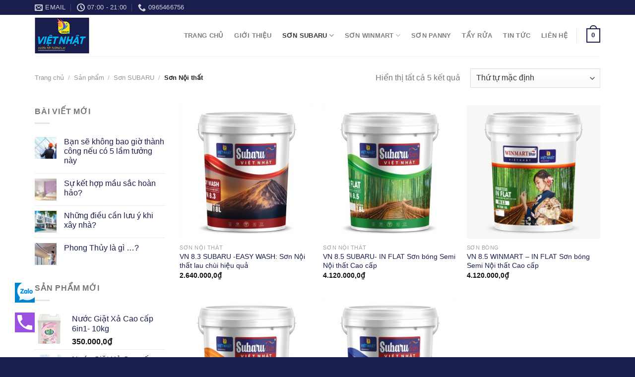

--- FILE ---
content_type: text/html; charset=UTF-8
request_url: https://vietnhatpaint.com.vn/danh-muc/son-subaru/son-noi-that/
body_size: 23185
content:
<!DOCTYPE html>
<!--[if IE 9 ]> <html lang="vi" class="ie9 loading-site no-js"> <![endif]-->
<!--[if IE 8 ]> <html lang="vi" class="ie8 loading-site no-js"> <![endif]-->
<!--[if (gte IE 9)|!(IE)]><!--><html lang="vi" class="loading-site no-js"> <!--<![endif]-->
<head>
	<meta charset="UTF-8" />
	<link rel="profile" href="http://gmpg.org/xfn/11" />
	<link rel="pingback" href="https://vietnhatpaint.com.vn/xmlrpc.php" />

	<script>(function(html){html.className = html.className.replace(/\bno-js\b/,'js')})(document.documentElement);</script>
<title>Sơn Nội thất - Việt Nhật Group - Sơn Việt Nhật, Nước Giặt, Xả, Tẩy Việt Nhật</title>
<meta name='robots' content='max-image-preview:large' />
<meta name="viewport" content="width=device-width, initial-scale=1, maximum-scale=1" />

<meta name="robots" content="max-snippet:-1, max-image-preview:large, max-video-preview:-1"/>
<link rel="canonical" href="https://vietnhatpaint.com.vn/danh-muc/son-subaru/son-noi-that/" />
<meta property="og:locale" content="vi_VN" />
<meta property="og:type" content="object" />
<meta property="og:title" content="Sơn Nội thất - Việt Nhật Group - Sơn Việt Nhật, Nước Giặt, Xả, Tẩy Việt Nhật" />
<meta property="og:url" content="https://vietnhatpaint.com.vn/danh-muc/son-subaru/son-noi-that/" />
<meta property="og:site_name" content="Việt Nhật Group - Sơn Việt Nhật, Nước Giặt, Xả, Tẩy Việt Nhật" />
<meta name="twitter:card" content="summary_large_image" />
<meta name="twitter:title" content="Sơn Nội thất - Việt Nhật Group - Sơn Việt Nhật, Nước Giặt, Xả, Tẩy Việt Nhật" />
<meta name="twitter:image" content="http://damyngheducnang.com/wp-content/uploads/2021/05/kg-41.03.k-2tk.jpg" />
<script type='application/ld+json' class='yoast-schema-graph yoast-schema-graph--main'>{"@context":"https://schema.org","@graph":[{"@type":"Organization","@id":"https://vietnhatpaint.com.vn/#organization","name":"Vi\u1ec7t Nh\u1eadt Group - S\u01a1n Vi\u1ec7t Nh\u1eadt, N\u01b0\u1edbc Gi\u1eb7t, X\u1ea3, T\u1ea9y Vi\u1ec7t Nh\u1eadt","url":"https://vietnhatpaint.com.vn/","sameAs":["https://www.facebook.com/KoffmannTamDiep/"],"logo":{"@type":"ImageObject","@id":"https://vietnhatpaint.com.vn/#logo","url":"https://vietnhatpaint.com.vn/wp-content/uploads/2022/09/Logo-100.jpg","width":136,"height":90,"caption":"Vi\u1ec7t Nh\u1eadt Group - S\u01a1n Vi\u1ec7t Nh\u1eadt, N\u01b0\u1edbc Gi\u1eb7t, X\u1ea3, T\u1ea9y Vi\u1ec7t Nh\u1eadt"},"image":{"@id":"https://vietnhatpaint.com.vn/#logo"}},{"@type":"WebSite","@id":"https://vietnhatpaint.com.vn/#website","url":"https://vietnhatpaint.com.vn/","name":"Vi\u1ec7t Nh\u1eadt Group - S\u01a1n Vi\u1ec7t Nh\u1eadt, N\u01b0\u1edbc Gi\u1eb7t, X\u1ea3, T\u1ea9y Vi\u1ec7t Nh\u1eadt","publisher":{"@id":"https://vietnhatpaint.com.vn/#organization"},"potentialAction":{"@type":"SearchAction","target":"https://vietnhatpaint.com.vn/?s={search_term_string}","query-input":"required name=search_term_string"}},{"@type":"CollectionPage","@id":"https://vietnhatpaint.com.vn/danh-muc/son-subaru/son-noi-that/#webpage","url":"https://vietnhatpaint.com.vn/danh-muc/son-subaru/son-noi-that/","inLanguage":"vi","name":"S\u01a1n N\u1ed9i th\u1ea5t - Vi\u1ec7t Nh\u1eadt Group - S\u01a1n Vi\u1ec7t Nh\u1eadt, N\u01b0\u1edbc Gi\u1eb7t, X\u1ea3, T\u1ea9y Vi\u1ec7t Nh\u1eadt","isPartOf":{"@id":"https://vietnhatpaint.com.vn/#website"}}]}</script>
<!-- / Yoast SEO Premium plugin. -->

<link rel='dns-prefetch' href='//fonts.googleapis.com' />
<link rel='dns-prefetch' href='//s.w.org' />
<link rel="alternate" type="application/rss+xml" title="Dòng thông tin Việt Nhật Group - Sơn Việt Nhật, Nước Giặt, Xả, Tẩy Việt Nhật &raquo;" href="https://vietnhatpaint.com.vn/feed/" />
<link rel="alternate" type="application/rss+xml" title="Dòng phản hồi Việt Nhật Group - Sơn Việt Nhật, Nước Giặt, Xả, Tẩy Việt Nhật &raquo;" href="https://vietnhatpaint.com.vn/comments/feed/" />
<link rel="alternate" type="application/rss+xml" title="Nguồn cấp Việt Nhật Group - Sơn Việt Nhật, Nước Giặt, Xả, Tẩy Việt Nhật &raquo; Sơn Nội thất Danh mục" href="https://vietnhatpaint.com.vn/danh-muc/son-subaru/son-noi-that/feed/" />
<script type="text/javascript">
window._wpemojiSettings = {"baseUrl":"https:\/\/s.w.org\/images\/core\/emoji\/14.0.0\/72x72\/","ext":".png","svgUrl":"https:\/\/s.w.org\/images\/core\/emoji\/14.0.0\/svg\/","svgExt":".svg","source":{"concatemoji":"https:\/\/vietnhatpaint.com.vn\/wp-includes\/js\/wp-emoji-release.min.js?ver=6.0.11"}};
/*! This file is auto-generated */
!function(e,a,t){var n,r,o,i=a.createElement("canvas"),p=i.getContext&&i.getContext("2d");function s(e,t){var a=String.fromCharCode,e=(p.clearRect(0,0,i.width,i.height),p.fillText(a.apply(this,e),0,0),i.toDataURL());return p.clearRect(0,0,i.width,i.height),p.fillText(a.apply(this,t),0,0),e===i.toDataURL()}function c(e){var t=a.createElement("script");t.src=e,t.defer=t.type="text/javascript",a.getElementsByTagName("head")[0].appendChild(t)}for(o=Array("flag","emoji"),t.supports={everything:!0,everythingExceptFlag:!0},r=0;r<o.length;r++)t.supports[o[r]]=function(e){if(!p||!p.fillText)return!1;switch(p.textBaseline="top",p.font="600 32px Arial",e){case"flag":return s([127987,65039,8205,9895,65039],[127987,65039,8203,9895,65039])?!1:!s([55356,56826,55356,56819],[55356,56826,8203,55356,56819])&&!s([55356,57332,56128,56423,56128,56418,56128,56421,56128,56430,56128,56423,56128,56447],[55356,57332,8203,56128,56423,8203,56128,56418,8203,56128,56421,8203,56128,56430,8203,56128,56423,8203,56128,56447]);case"emoji":return!s([129777,127995,8205,129778,127999],[129777,127995,8203,129778,127999])}return!1}(o[r]),t.supports.everything=t.supports.everything&&t.supports[o[r]],"flag"!==o[r]&&(t.supports.everythingExceptFlag=t.supports.everythingExceptFlag&&t.supports[o[r]]);t.supports.everythingExceptFlag=t.supports.everythingExceptFlag&&!t.supports.flag,t.DOMReady=!1,t.readyCallback=function(){t.DOMReady=!0},t.supports.everything||(n=function(){t.readyCallback()},a.addEventListener?(a.addEventListener("DOMContentLoaded",n,!1),e.addEventListener("load",n,!1)):(e.attachEvent("onload",n),a.attachEvent("onreadystatechange",function(){"complete"===a.readyState&&t.readyCallback()})),(e=t.source||{}).concatemoji?c(e.concatemoji):e.wpemoji&&e.twemoji&&(c(e.twemoji),c(e.wpemoji)))}(window,document,window._wpemojiSettings);
</script>
<style type="text/css">
img.wp-smiley,
img.emoji {
	display: inline !important;
	border: none !important;
	box-shadow: none !important;
	height: 1em !important;
	width: 1em !important;
	margin: 0 0.07em !important;
	vertical-align: -0.1em !important;
	background: none !important;
	padding: 0 !important;
}
</style>
	<link rel='stylesheet' id='wp-block-library-css'  href='https://vietnhatpaint.com.vn/wp-includes/css/dist/block-library/style.min.css?ver=6.0.11' type='text/css' media='all' />
<link rel='stylesheet' id='wp-call-btn-guten-blocks-style-css'  href='https://vietnhatpaint.com.vn/wp-content/plugins/wp-call-button/assets/block/build/index.css?ver=a1dbfd3fcfcfb0740ca8c4771bbdc4c3' type='text/css' media='all' />
<link rel='stylesheet' id='wc-blocks-vendors-style-css'  href='https://vietnhatpaint.com.vn/wp-content/plugins/woocommerce/packages/woocommerce-blocks/build/wc-blocks-vendors-style.css?ver=7.8.3' type='text/css' media='all' />
<link rel='stylesheet' id='wc-blocks-style-css'  href='https://vietnhatpaint.com.vn/wp-content/plugins/woocommerce/packages/woocommerce-blocks/build/wc-blocks-style.css?ver=7.8.3' type='text/css' media='all' />
<style id='global-styles-inline-css' type='text/css'>
body{--wp--preset--color--black: #000000;--wp--preset--color--cyan-bluish-gray: #abb8c3;--wp--preset--color--white: #ffffff;--wp--preset--color--pale-pink: #f78da7;--wp--preset--color--vivid-red: #cf2e2e;--wp--preset--color--luminous-vivid-orange: #ff6900;--wp--preset--color--luminous-vivid-amber: #fcb900;--wp--preset--color--light-green-cyan: #7bdcb5;--wp--preset--color--vivid-green-cyan: #00d084;--wp--preset--color--pale-cyan-blue: #8ed1fc;--wp--preset--color--vivid-cyan-blue: #0693e3;--wp--preset--color--vivid-purple: #9b51e0;--wp--preset--gradient--vivid-cyan-blue-to-vivid-purple: linear-gradient(135deg,rgba(6,147,227,1) 0%,rgb(155,81,224) 100%);--wp--preset--gradient--light-green-cyan-to-vivid-green-cyan: linear-gradient(135deg,rgb(122,220,180) 0%,rgb(0,208,130) 100%);--wp--preset--gradient--luminous-vivid-amber-to-luminous-vivid-orange: linear-gradient(135deg,rgba(252,185,0,1) 0%,rgba(255,105,0,1) 100%);--wp--preset--gradient--luminous-vivid-orange-to-vivid-red: linear-gradient(135deg,rgba(255,105,0,1) 0%,rgb(207,46,46) 100%);--wp--preset--gradient--very-light-gray-to-cyan-bluish-gray: linear-gradient(135deg,rgb(238,238,238) 0%,rgb(169,184,195) 100%);--wp--preset--gradient--cool-to-warm-spectrum: linear-gradient(135deg,rgb(74,234,220) 0%,rgb(151,120,209) 20%,rgb(207,42,186) 40%,rgb(238,44,130) 60%,rgb(251,105,98) 80%,rgb(254,248,76) 100%);--wp--preset--gradient--blush-light-purple: linear-gradient(135deg,rgb(255,206,236) 0%,rgb(152,150,240) 100%);--wp--preset--gradient--blush-bordeaux: linear-gradient(135deg,rgb(254,205,165) 0%,rgb(254,45,45) 50%,rgb(107,0,62) 100%);--wp--preset--gradient--luminous-dusk: linear-gradient(135deg,rgb(255,203,112) 0%,rgb(199,81,192) 50%,rgb(65,88,208) 100%);--wp--preset--gradient--pale-ocean: linear-gradient(135deg,rgb(255,245,203) 0%,rgb(182,227,212) 50%,rgb(51,167,181) 100%);--wp--preset--gradient--electric-grass: linear-gradient(135deg,rgb(202,248,128) 0%,rgb(113,206,126) 100%);--wp--preset--gradient--midnight: linear-gradient(135deg,rgb(2,3,129) 0%,rgb(40,116,252) 100%);--wp--preset--duotone--dark-grayscale: url('#wp-duotone-dark-grayscale');--wp--preset--duotone--grayscale: url('#wp-duotone-grayscale');--wp--preset--duotone--purple-yellow: url('#wp-duotone-purple-yellow');--wp--preset--duotone--blue-red: url('#wp-duotone-blue-red');--wp--preset--duotone--midnight: url('#wp-duotone-midnight');--wp--preset--duotone--magenta-yellow: url('#wp-duotone-magenta-yellow');--wp--preset--duotone--purple-green: url('#wp-duotone-purple-green');--wp--preset--duotone--blue-orange: url('#wp-duotone-blue-orange');--wp--preset--font-size--small: 13px;--wp--preset--font-size--medium: 20px;--wp--preset--font-size--large: 36px;--wp--preset--font-size--x-large: 42px;}.has-black-color{color: var(--wp--preset--color--black) !important;}.has-cyan-bluish-gray-color{color: var(--wp--preset--color--cyan-bluish-gray) !important;}.has-white-color{color: var(--wp--preset--color--white) !important;}.has-pale-pink-color{color: var(--wp--preset--color--pale-pink) !important;}.has-vivid-red-color{color: var(--wp--preset--color--vivid-red) !important;}.has-luminous-vivid-orange-color{color: var(--wp--preset--color--luminous-vivid-orange) !important;}.has-luminous-vivid-amber-color{color: var(--wp--preset--color--luminous-vivid-amber) !important;}.has-light-green-cyan-color{color: var(--wp--preset--color--light-green-cyan) !important;}.has-vivid-green-cyan-color{color: var(--wp--preset--color--vivid-green-cyan) !important;}.has-pale-cyan-blue-color{color: var(--wp--preset--color--pale-cyan-blue) !important;}.has-vivid-cyan-blue-color{color: var(--wp--preset--color--vivid-cyan-blue) !important;}.has-vivid-purple-color{color: var(--wp--preset--color--vivid-purple) !important;}.has-black-background-color{background-color: var(--wp--preset--color--black) !important;}.has-cyan-bluish-gray-background-color{background-color: var(--wp--preset--color--cyan-bluish-gray) !important;}.has-white-background-color{background-color: var(--wp--preset--color--white) !important;}.has-pale-pink-background-color{background-color: var(--wp--preset--color--pale-pink) !important;}.has-vivid-red-background-color{background-color: var(--wp--preset--color--vivid-red) !important;}.has-luminous-vivid-orange-background-color{background-color: var(--wp--preset--color--luminous-vivid-orange) !important;}.has-luminous-vivid-amber-background-color{background-color: var(--wp--preset--color--luminous-vivid-amber) !important;}.has-light-green-cyan-background-color{background-color: var(--wp--preset--color--light-green-cyan) !important;}.has-vivid-green-cyan-background-color{background-color: var(--wp--preset--color--vivid-green-cyan) !important;}.has-pale-cyan-blue-background-color{background-color: var(--wp--preset--color--pale-cyan-blue) !important;}.has-vivid-cyan-blue-background-color{background-color: var(--wp--preset--color--vivid-cyan-blue) !important;}.has-vivid-purple-background-color{background-color: var(--wp--preset--color--vivid-purple) !important;}.has-black-border-color{border-color: var(--wp--preset--color--black) !important;}.has-cyan-bluish-gray-border-color{border-color: var(--wp--preset--color--cyan-bluish-gray) !important;}.has-white-border-color{border-color: var(--wp--preset--color--white) !important;}.has-pale-pink-border-color{border-color: var(--wp--preset--color--pale-pink) !important;}.has-vivid-red-border-color{border-color: var(--wp--preset--color--vivid-red) !important;}.has-luminous-vivid-orange-border-color{border-color: var(--wp--preset--color--luminous-vivid-orange) !important;}.has-luminous-vivid-amber-border-color{border-color: var(--wp--preset--color--luminous-vivid-amber) !important;}.has-light-green-cyan-border-color{border-color: var(--wp--preset--color--light-green-cyan) !important;}.has-vivid-green-cyan-border-color{border-color: var(--wp--preset--color--vivid-green-cyan) !important;}.has-pale-cyan-blue-border-color{border-color: var(--wp--preset--color--pale-cyan-blue) !important;}.has-vivid-cyan-blue-border-color{border-color: var(--wp--preset--color--vivid-cyan-blue) !important;}.has-vivid-purple-border-color{border-color: var(--wp--preset--color--vivid-purple) !important;}.has-vivid-cyan-blue-to-vivid-purple-gradient-background{background: var(--wp--preset--gradient--vivid-cyan-blue-to-vivid-purple) !important;}.has-light-green-cyan-to-vivid-green-cyan-gradient-background{background: var(--wp--preset--gradient--light-green-cyan-to-vivid-green-cyan) !important;}.has-luminous-vivid-amber-to-luminous-vivid-orange-gradient-background{background: var(--wp--preset--gradient--luminous-vivid-amber-to-luminous-vivid-orange) !important;}.has-luminous-vivid-orange-to-vivid-red-gradient-background{background: var(--wp--preset--gradient--luminous-vivid-orange-to-vivid-red) !important;}.has-very-light-gray-to-cyan-bluish-gray-gradient-background{background: var(--wp--preset--gradient--very-light-gray-to-cyan-bluish-gray) !important;}.has-cool-to-warm-spectrum-gradient-background{background: var(--wp--preset--gradient--cool-to-warm-spectrum) !important;}.has-blush-light-purple-gradient-background{background: var(--wp--preset--gradient--blush-light-purple) !important;}.has-blush-bordeaux-gradient-background{background: var(--wp--preset--gradient--blush-bordeaux) !important;}.has-luminous-dusk-gradient-background{background: var(--wp--preset--gradient--luminous-dusk) !important;}.has-pale-ocean-gradient-background{background: var(--wp--preset--gradient--pale-ocean) !important;}.has-electric-grass-gradient-background{background: var(--wp--preset--gradient--electric-grass) !important;}.has-midnight-gradient-background{background: var(--wp--preset--gradient--midnight) !important;}.has-small-font-size{font-size: var(--wp--preset--font-size--small) !important;}.has-medium-font-size{font-size: var(--wp--preset--font-size--medium) !important;}.has-large-font-size{font-size: var(--wp--preset--font-size--large) !important;}.has-x-large-font-size{font-size: var(--wp--preset--font-size--x-large) !important;}
</style>
<link rel='stylesheet' id='contact-form-7-css'  href='https://vietnhatpaint.com.vn/wp-content/plugins/contact-form-7/includes/css/styles.css?ver=5.6.3' type='text/css' media='all' />
<style id='woocommerce-inline-inline-css' type='text/css'>
.woocommerce form .form-row .required { visibility: visible; }
</style>
<link rel='stylesheet' id='flatsome-icons-css'  href='https://vietnhatpaint.com.vn/wp-content/themes/flatsome/assets/css/fl-icons.css?ver=3.3' type='text/css' media='all' />
<link rel='stylesheet' id='flatsome-main-css'  href='https://vietnhatpaint.com.vn/wp-content/themes/flatsome/assets/css/flatsome.css?ver=3.10.4' type='text/css' media='all' />
<link rel='stylesheet' id='flatsome-shop-css'  href='https://vietnhatpaint.com.vn/wp-content/themes/flatsome/assets/css/flatsome-shop.css?ver=3.10.4' type='text/css' media='all' />
<link rel='stylesheet' id='flatsome-style-css'  href='https://vietnhatpaint.com.vn/wp-content/themes/flatsome-child/style.css?ver=3.0' type='text/css' media='all' />
<link rel='stylesheet' id='flatsome-googlefonts-css'  href='//fonts.googleapis.com/css?family=-apple-system%2C+BlinkMacSystemFont%2C+&quot;Segoe_UI&quot;,_Roboto,_Oxygen-Sans,_Ubuntu,_Cantarell,_&quot;Helvetica_Neue&quot;,_sans-serif:regular,regular,regular,700,regular&#038;display=swap&#038;ver=3.9' type='text/css' media='all' />
<script type='text/javascript' src='https://vietnhatpaint.com.vn/wp-includes/js/jquery/jquery.min.js?ver=3.6.0' id='jquery-core-js'></script>
<script type='text/javascript' src='https://vietnhatpaint.com.vn/wp-includes/js/jquery/jquery-migrate.min.js?ver=3.3.2' id='jquery-migrate-js'></script>
<link rel="https://api.w.org/" href="https://vietnhatpaint.com.vn/wp-json/" /><link rel="alternate" type="application/json" href="https://vietnhatpaint.com.vn/wp-json/wp/v2/product_cat/927" /><link rel="EditURI" type="application/rsd+xml" title="RSD" href="https://vietnhatpaint.com.vn/xmlrpc.php?rsd" />
<link rel="wlwmanifest" type="application/wlwmanifest+xml" href="https://vietnhatpaint.com.vn/wp-includes/wlwmanifest.xml" /> 
<meta name="generator" content="WordPress 6.0.11" />
<meta name="generator" content="WooCommerce 6.7.0" />
<!-- This website uses the WP Call Button plugin to generate more leads. --><style type="text/css">.wp-call-button{display: block; position: fixed; text-decoration: none; z-index: 9999999999;width: 60px; height: 60px; border-radius: 50%;/*transform: scale(0.8);*/  left: 20px;  bottom: 20px; background: url( [data-uri] ) center/30px 30px no-repeat #9b51e0 !important;}</style><style>.bg{opacity: 0; transition: opacity 1s; -webkit-transition: opacity 1s;} .bg-loaded{opacity: 1;}</style><!--[if IE]><link rel="stylesheet" type="text/css" href="https://vietnhatpaint.com.vn/wp-content/themes/flatsome/assets/css/ie-fallback.css"><script src="//cdnjs.cloudflare.com/ajax/libs/html5shiv/3.6.1/html5shiv.js"></script><script>var head = document.getElementsByTagName('head')[0],style = document.createElement('style');style.type = 'text/css';style.styleSheet.cssText = ':before,:after{content:none !important';head.appendChild(style);setTimeout(function(){head.removeChild(style);}, 0);</script><script src="https://vietnhatpaint.com.vn/wp-content/themes/flatsome/assets/libs/ie-flexibility.js"></script><![endif]--><!-- Global site tag (gtag.js) - Google Analytics -->
<script async src="https://www.googletagmanager.com/gtag/js?id=UA-103178107-14"></script>
<script>
  window.dataLayer = window.dataLayer || [];
  function gtag(){dataLayer.push(arguments);}
  gtag('js', new Date());

  gtag('config', 'UA-103178107-14');
</script>
<meta name="google-site-verification" content="kxllWMkHF4pSSfRj3ml0LcJBc8XX0BsSXWjVxOJ1a1E" />	<noscript><style>.woocommerce-product-gallery{ opacity: 1 !important; }</style></noscript>
	<link rel="icon" href="https://vietnhatpaint.com.vn/wp-content/uploads/2022/09/cropped-Logo-100-1-32x32.jpg" sizes="32x32" />
<link rel="icon" href="https://vietnhatpaint.com.vn/wp-content/uploads/2022/09/cropped-Logo-100-1-192x192.jpg" sizes="192x192" />
<link rel="apple-touch-icon" href="https://vietnhatpaint.com.vn/wp-content/uploads/2022/09/cropped-Logo-100-1-180x180.jpg" />
<meta name="msapplication-TileImage" content="https://vietnhatpaint.com.vn/wp-content/uploads/2022/09/cropped-Logo-100-1-270x270.jpg" />
<style id="custom-css" type="text/css">:root {--primary-color: #1a1e4d;}.full-width .ubermenu-nav, .container, .row{max-width: 1170px}.row.row-collapse{max-width: 1140px}.row.row-small{max-width: 1162.5px}.row.row-large{max-width: 1200px}.header-main{height: 83px}#logo img{max-height: 83px}#logo{width:176px;}#logo img{padding:5px 0;}.header-bottom{min-height: 10px}.header-top{min-height: 30px}.transparent .header-main{height: 30px}.transparent #logo img{max-height: 30px}.has-transparent + .page-title:first-of-type,.has-transparent + #main > .page-title,.has-transparent + #main > div > .page-title,.has-transparent + #main .page-header-wrapper:first-of-type .page-title{padding-top: 60px;}.header.show-on-scroll,.stuck .header-main{height:70px!important}.stuck #logo img{max-height: 70px!important}.search-form{ width: 15%;}.header-bg-color, .header-wrapper {background-color: rgba(255,255,255,0.9)}.header-bottom {background-color: #f1f1f1}.header-main .nav > li > a{line-height: 16px }.stuck .header-main .nav > li > a{line-height: 50px }.header-bottom-nav > li > a{line-height: 16px }@media (max-width: 549px) {.header-main{height: 70px}#logo img{max-height: 70px}}/* Color */.accordion-title.active, .has-icon-bg .icon .icon-inner,.logo a, .primary.is-underline, .primary.is-link, .badge-outline .badge-inner, .nav-outline > li.active> a,.nav-outline >li.active > a, .cart-icon strong,[data-color='primary'], .is-outline.primary{color: #1a1e4d;}/* Color !important */[data-text-color="primary"]{color: #1a1e4d!important;}/* Background Color */[data-text-bg="primary"]{background-color: #1a1e4d;}/* Background */.scroll-to-bullets a,.featured-title, .label-new.menu-item > a:after, .nav-pagination > li > .current,.nav-pagination > li > span:hover,.nav-pagination > li > a:hover,.has-hover:hover .badge-outline .badge-inner,button[type="submit"], .button.wc-forward:not(.checkout):not(.checkout-button), .button.submit-button, .button.primary:not(.is-outline),.featured-table .title,.is-outline:hover, .has-icon:hover .icon-label,.nav-dropdown-bold .nav-column li > a:hover, .nav-dropdown.nav-dropdown-bold > li > a:hover, .nav-dropdown-bold.dark .nav-column li > a:hover, .nav-dropdown.nav-dropdown-bold.dark > li > a:hover, .is-outline:hover, .tagcloud a:hover,.grid-tools a, input[type='submit']:not(.is-form), .box-badge:hover .box-text, input.button.alt,.nav-box > li > a:hover,.nav-box > li.active > a,.nav-pills > li.active > a ,.current-dropdown .cart-icon strong, .cart-icon:hover strong, .nav-line-bottom > li > a:before, .nav-line-grow > li > a:before, .nav-line > li > a:before,.banner, .header-top, .slider-nav-circle .flickity-prev-next-button:hover svg, .slider-nav-circle .flickity-prev-next-button:hover .arrow, .primary.is-outline:hover, .button.primary:not(.is-outline), input[type='submit'].primary, input[type='submit'].primary, input[type='reset'].button, input[type='button'].primary, .badge-inner{background-color: #1a1e4d;}/* Border */.nav-vertical.nav-tabs > li.active > a,.scroll-to-bullets a.active,.nav-pagination > li > .current,.nav-pagination > li > span:hover,.nav-pagination > li > a:hover,.has-hover:hover .badge-outline .badge-inner,.accordion-title.active,.featured-table,.is-outline:hover, .tagcloud a:hover,blockquote, .has-border, .cart-icon strong:after,.cart-icon strong,.blockUI:before, .processing:before,.loading-spin, .slider-nav-circle .flickity-prev-next-button:hover svg, .slider-nav-circle .flickity-prev-next-button:hover .arrow, .primary.is-outline:hover{border-color: #1a1e4d}.nav-tabs > li.active > a{border-top-color: #1a1e4d}.widget_shopping_cart_content .blockUI.blockOverlay:before { border-left-color: #1a1e4d }.woocommerce-checkout-review-order .blockUI.blockOverlay:before { border-left-color: #1a1e4d }/* Fill */.slider .flickity-prev-next-button:hover svg,.slider .flickity-prev-next-button:hover .arrow{fill: #1a1e4d;}/* Background Color */[data-icon-label]:after, .secondary.is-underline:hover,.secondary.is-outline:hover,.icon-label,.button.secondary:not(.is-outline),.button.alt:not(.is-outline), .badge-inner.on-sale, .button.checkout, .single_add_to_cart_button, .current .breadcrumb-step{ background-color:#3b3d58; }[data-text-bg="secondary"]{background-color: #3b3d58;}/* Color */.secondary.is-underline,.secondary.is-link, .secondary.is-outline,.stars a.active, .star-rating:before, .woocommerce-page .star-rating:before,.star-rating span:before, .color-secondary{color: #3b3d58}/* Color !important */[data-text-color="secondary"]{color: #3b3d58!important;}/* Border */.secondary.is-outline:hover{border-color:#3b3d58}.success.is-underline:hover,.success.is-outline:hover,.success{background-color: #58585f}.success-color, .success.is-link, .success.is-outline{color: #58585f;}.success-border{border-color: #58585f!important;}/* Color !important */[data-text-color="success"]{color: #58585f!important;}/* Background Color */[data-text-bg="success"]{background-color: #58585f;}.alert.is-underline:hover,.alert.is-outline:hover,.alert{background-color: #354282}.alert.is-link, .alert.is-outline, .color-alert{color: #354282;}/* Color !important */[data-text-color="alert"]{color: #354282!important;}/* Background Color */[data-text-bg="alert"]{background-color: #354282;}body{font-size: 100%;}@media screen and (max-width: 549px){body{font-size: 100%;}}body{font-family:"-apple-system, BlinkMacSystemFont, &quot;Segoe UI&quot;, Roboto, Oxygen-Sans, Ubuntu, Cantarell, &quot;Helvetica Neue&quot;, sans-serif", sans-serif}body{font-weight: 0}.nav > li > a {font-family:"-apple-system, BlinkMacSystemFont, &quot;Segoe UI&quot;, Roboto, Oxygen-Sans, Ubuntu, Cantarell, &quot;Helvetica Neue&quot;, sans-serif", sans-serif;}.nav > li > a {font-weight: 700;}h1,h2,h3,h4,h5,h6,.heading-font, .off-canvas-center .nav-sidebar.nav-vertical > li > a{font-family: "-apple-system, BlinkMacSystemFont, &quot;Segoe UI&quot;, Roboto, Oxygen-Sans, Ubuntu, Cantarell, &quot;Helvetica Neue&quot;, sans-serif", sans-serif;}h1,h2,h3,h4,h5,h6,.heading-font,.banner h1,.banner h2{font-weight: 0;}.alt-font{font-family: "-apple-system, BlinkMacSystemFont, &quot;Segoe UI&quot;, Roboto, Oxygen-Sans, Ubuntu, Cantarell, &quot;Helvetica Neue&quot;, sans-serif", sans-serif;}.alt-font{font-weight: 0!important;}a{color: #1a1e4d;}.shop-page-title.featured-title .title-bg{background-image: url(https://vietnhatpaint.com.vn/wp-content/uploads/2022/09/Son-Chong-nong.jpg)!important;}@media screen and (min-width: 550px){.products .box-vertical .box-image{min-width: 300px!important;width: 300px!important;}}.footer-1{background-color: #ffffff}.footer-2{background-color: #16164c}.absolute-footer, html{background-color: #1a1e4d}/* Custom CSS */.image-cover {padding-top: 75%!important;}.wp-call-button {width: 40px;height: 40px;border-radius: 0!important; left: 30px;bottom: 50px;}.box-badge .box-text {bottom: 0%!important;}.footer-widgets .widget-title{}.label-new.menu-item > a:after{content:"New";}.label-hot.menu-item > a:after{content:"Hot";}.label-sale.menu-item > a:after{content:"Sale";}.label-popular.menu-item > a:after{content:"Popular";}</style></head>

<body class="archive tax-product_cat term-son-noi-that term-927 theme-flatsome woocommerce woocommerce-page woocommerce-no-js lightbox nav-dropdown-has-arrow">

<svg xmlns="http://www.w3.org/2000/svg" viewBox="0 0 0 0" width="0" height="0" focusable="false" role="none" style="visibility: hidden; position: absolute; left: -9999px; overflow: hidden;" ><defs><filter id="wp-duotone-dark-grayscale"><feColorMatrix color-interpolation-filters="sRGB" type="matrix" values=" .299 .587 .114 0 0 .299 .587 .114 0 0 .299 .587 .114 0 0 .299 .587 .114 0 0 " /><feComponentTransfer color-interpolation-filters="sRGB" ><feFuncR type="table" tableValues="0 0.49803921568627" /><feFuncG type="table" tableValues="0 0.49803921568627" /><feFuncB type="table" tableValues="0 0.49803921568627" /><feFuncA type="table" tableValues="1 1" /></feComponentTransfer><feComposite in2="SourceGraphic" operator="in" /></filter></defs></svg><svg xmlns="http://www.w3.org/2000/svg" viewBox="0 0 0 0" width="0" height="0" focusable="false" role="none" style="visibility: hidden; position: absolute; left: -9999px; overflow: hidden;" ><defs><filter id="wp-duotone-grayscale"><feColorMatrix color-interpolation-filters="sRGB" type="matrix" values=" .299 .587 .114 0 0 .299 .587 .114 0 0 .299 .587 .114 0 0 .299 .587 .114 0 0 " /><feComponentTransfer color-interpolation-filters="sRGB" ><feFuncR type="table" tableValues="0 1" /><feFuncG type="table" tableValues="0 1" /><feFuncB type="table" tableValues="0 1" /><feFuncA type="table" tableValues="1 1" /></feComponentTransfer><feComposite in2="SourceGraphic" operator="in" /></filter></defs></svg><svg xmlns="http://www.w3.org/2000/svg" viewBox="0 0 0 0" width="0" height="0" focusable="false" role="none" style="visibility: hidden; position: absolute; left: -9999px; overflow: hidden;" ><defs><filter id="wp-duotone-purple-yellow"><feColorMatrix color-interpolation-filters="sRGB" type="matrix" values=" .299 .587 .114 0 0 .299 .587 .114 0 0 .299 .587 .114 0 0 .299 .587 .114 0 0 " /><feComponentTransfer color-interpolation-filters="sRGB" ><feFuncR type="table" tableValues="0.54901960784314 0.98823529411765" /><feFuncG type="table" tableValues="0 1" /><feFuncB type="table" tableValues="0.71764705882353 0.25490196078431" /><feFuncA type="table" tableValues="1 1" /></feComponentTransfer><feComposite in2="SourceGraphic" operator="in" /></filter></defs></svg><svg xmlns="http://www.w3.org/2000/svg" viewBox="0 0 0 0" width="0" height="0" focusable="false" role="none" style="visibility: hidden; position: absolute; left: -9999px; overflow: hidden;" ><defs><filter id="wp-duotone-blue-red"><feColorMatrix color-interpolation-filters="sRGB" type="matrix" values=" .299 .587 .114 0 0 .299 .587 .114 0 0 .299 .587 .114 0 0 .299 .587 .114 0 0 " /><feComponentTransfer color-interpolation-filters="sRGB" ><feFuncR type="table" tableValues="0 1" /><feFuncG type="table" tableValues="0 0.27843137254902" /><feFuncB type="table" tableValues="0.5921568627451 0.27843137254902" /><feFuncA type="table" tableValues="1 1" /></feComponentTransfer><feComposite in2="SourceGraphic" operator="in" /></filter></defs></svg><svg xmlns="http://www.w3.org/2000/svg" viewBox="0 0 0 0" width="0" height="0" focusable="false" role="none" style="visibility: hidden; position: absolute; left: -9999px; overflow: hidden;" ><defs><filter id="wp-duotone-midnight"><feColorMatrix color-interpolation-filters="sRGB" type="matrix" values=" .299 .587 .114 0 0 .299 .587 .114 0 0 .299 .587 .114 0 0 .299 .587 .114 0 0 " /><feComponentTransfer color-interpolation-filters="sRGB" ><feFuncR type="table" tableValues="0 0" /><feFuncG type="table" tableValues="0 0.64705882352941" /><feFuncB type="table" tableValues="0 1" /><feFuncA type="table" tableValues="1 1" /></feComponentTransfer><feComposite in2="SourceGraphic" operator="in" /></filter></defs></svg><svg xmlns="http://www.w3.org/2000/svg" viewBox="0 0 0 0" width="0" height="0" focusable="false" role="none" style="visibility: hidden; position: absolute; left: -9999px; overflow: hidden;" ><defs><filter id="wp-duotone-magenta-yellow"><feColorMatrix color-interpolation-filters="sRGB" type="matrix" values=" .299 .587 .114 0 0 .299 .587 .114 0 0 .299 .587 .114 0 0 .299 .587 .114 0 0 " /><feComponentTransfer color-interpolation-filters="sRGB" ><feFuncR type="table" tableValues="0.78039215686275 1" /><feFuncG type="table" tableValues="0 0.94901960784314" /><feFuncB type="table" tableValues="0.35294117647059 0.47058823529412" /><feFuncA type="table" tableValues="1 1" /></feComponentTransfer><feComposite in2="SourceGraphic" operator="in" /></filter></defs></svg><svg xmlns="http://www.w3.org/2000/svg" viewBox="0 0 0 0" width="0" height="0" focusable="false" role="none" style="visibility: hidden; position: absolute; left: -9999px; overflow: hidden;" ><defs><filter id="wp-duotone-purple-green"><feColorMatrix color-interpolation-filters="sRGB" type="matrix" values=" .299 .587 .114 0 0 .299 .587 .114 0 0 .299 .587 .114 0 0 .299 .587 .114 0 0 " /><feComponentTransfer color-interpolation-filters="sRGB" ><feFuncR type="table" tableValues="0.65098039215686 0.40392156862745" /><feFuncG type="table" tableValues="0 1" /><feFuncB type="table" tableValues="0.44705882352941 0.4" /><feFuncA type="table" tableValues="1 1" /></feComponentTransfer><feComposite in2="SourceGraphic" operator="in" /></filter></defs></svg><svg xmlns="http://www.w3.org/2000/svg" viewBox="0 0 0 0" width="0" height="0" focusable="false" role="none" style="visibility: hidden; position: absolute; left: -9999px; overflow: hidden;" ><defs><filter id="wp-duotone-blue-orange"><feColorMatrix color-interpolation-filters="sRGB" type="matrix" values=" .299 .587 .114 0 0 .299 .587 .114 0 0 .299 .587 .114 0 0 .299 .587 .114 0 0 " /><feComponentTransfer color-interpolation-filters="sRGB" ><feFuncR type="table" tableValues="0.098039215686275 1" /><feFuncG type="table" tableValues="0 0.66274509803922" /><feFuncB type="table" tableValues="0.84705882352941 0.41960784313725" /><feFuncA type="table" tableValues="1 1" /></feComponentTransfer><feComposite in2="SourceGraphic" operator="in" /></filter></defs></svg>
<a class="skip-link screen-reader-text" href="#main">Skip to content</a>

<div id="wrapper">

	
	<header id="header" class="header has-sticky sticky-jump">
		<div class="header-wrapper">
			<div id="top-bar" class="header-top hide-for-sticky nav-dark hide-for-medium">
    <div class="flex-row container">
      <div class="flex-col hide-for-medium flex-left">
          <ul class="nav nav-left medium-nav-center nav-small  nav-divided">
              <li class="header-contact-wrapper">
		<ul id="header-contact" class="nav nav-divided nav-uppercase header-contact">
		
						<li class="">
			  <a href="mailto:vietnhatpaint@gmail.com" class="tooltip" title="vietnhatpaint@gmail.com">
				  <i class="icon-envelop" style="font-size:16px;"></i>			       <span>
			       	Email			       </span>
			  </a>
			</li>
					
						<li class="">
			  <a class="tooltip" title="07:00 - 21:00 ">
			  	   <i class="icon-clock" style="font-size:16px;"></i>			        <span>07:00 - 21:00</span>
			  </a>
			 </li>
			
						<li class="">
			  <a href="tel:0965466756" class="tooltip" title="0965466756">
			     <i class="icon-phone" style="font-size:16px;"></i>			      <span>0965466756</span>
			  </a>
			</li>
				</ul>
</li>          </ul>
      </div><!-- flex-col left -->

      <div class="flex-col hide-for-medium flex-center">
          <ul class="nav nav-center nav-small  nav-divided">
                        </ul>
      </div><!-- center -->

      <div class="flex-col hide-for-medium flex-right">
         <ul class="nav top-bar-nav nav-right nav-small  nav-divided">
                        </ul>
      </div><!-- .flex-col right -->

      
    </div><!-- .flex-row -->
</div><!-- #header-top -->
<div id="masthead" class="header-main hide-for-sticky">
      <div class="header-inner flex-row container logo-left medium-logo-center" role="navigation">

          <!-- Logo -->
          <div id="logo" class="flex-col logo">
            <!-- Header logo -->
<a href="https://vietnhatpaint.com.vn/" title="Việt Nhật Group &#8211; Sơn Việt Nhật, Nước Giặt, Xả, Tẩy Việt Nhật" rel="home">
    <img width="176" height="83" src="https://vietnhatpaint.com.vn/wp-content/uploads/2022/09/Logo-100.jpg" class="header_logo header-logo" alt="Việt Nhật Group &#8211; Sơn Việt Nhật, Nước Giặt, Xả, Tẩy Việt Nhật"/><img  width="176" height="83" src="https://vietnhatpaint.com.vn/wp-content/uploads/2022/09/Logo-100.jpg" class="header-logo-dark" alt="Việt Nhật Group &#8211; Sơn Việt Nhật, Nước Giặt, Xả, Tẩy Việt Nhật"/></a>
          </div>

          <!-- Mobile Left Elements -->
          <div class="flex-col show-for-medium flex-left">
            <ul class="mobile-nav nav nav-left ">
              <li class="nav-icon has-icon">
  		<a href="#" data-open="#main-menu" data-pos="left" data-bg="main-menu-overlay" data-color="" class="is-small" aria-label="Menu" aria-controls="main-menu" aria-expanded="false">
		
		  <i class="icon-menu" ></i>
		  		</a>
	</li>            </ul>
          </div>

          <!-- Left Elements -->
          <div class="flex-col hide-for-medium flex-left
            flex-grow">
            <ul class="header-nav header-nav-main nav nav-left  nav-spacing-large nav-uppercase" >
                          </ul>
          </div>

          <!-- Right Elements -->
          <div class="flex-col hide-for-medium flex-right">
            <ul class="header-nav header-nav-main nav nav-right  nav-spacing-large nav-uppercase">
              <li id="menu-item-355" class="menu-item menu-item-type-post_type menu-item-object-page menu-item-home  menu-item-355"><a href="https://vietnhatpaint.com.vn/" class="nav-top-link">Trang chủ</a></li>
<li id="menu-item-2539" class="menu-item menu-item-type-post_type menu-item-object-page  menu-item-2539"><a href="https://vietnhatpaint.com.vn/gioi-thieu/" class="nav-top-link">Giới thiệu</a></li>
<li id="menu-item-2780" class="menu-item menu-item-type-taxonomy menu-item-object-product_cat current-product_cat-ancestor current-menu-ancestor current-menu-parent current-product_cat-parent menu-item-has-children active  menu-item-2780 has-dropdown"><a href="https://vietnhatpaint.com.vn/danh-muc/son-subaru/" class="nav-top-link">Sơn SUBARU<i class="icon-angle-down" ></i></a>
<ul class='nav-dropdown nav-dropdown-default'>
	<li id="menu-item-2784" class="menu-item menu-item-type-taxonomy menu-item-object-product_cat  menu-item-2784"><a href="https://vietnhatpaint.com.vn/danh-muc/son-subaru/son-lot/">Sơn lót</a></li>
	<li id="menu-item-2786" class="menu-item menu-item-type-taxonomy menu-item-object-product_cat current-menu-item active  menu-item-2786"><a href="https://vietnhatpaint.com.vn/danh-muc/son-subaru/son-noi-that/">Sơn nội thất</a></li>
	<li id="menu-item-2785" class="menu-item menu-item-type-taxonomy menu-item-object-product_cat  menu-item-2785"><a href="https://vietnhatpaint.com.vn/danh-muc/son-subaru/son-ngoai-that/">Sơn ngoại thất</a></li>
	<li id="menu-item-2782" class="menu-item menu-item-type-taxonomy menu-item-object-product_cat  menu-item-2782"><a href="https://vietnhatpaint.com.vn/danh-muc/son-subaru/son-chong-tham/">Sơn chống thấm</a></li>
	<li id="menu-item-2783" class="menu-item menu-item-type-taxonomy menu-item-object-product_cat  menu-item-2783"><a href="https://vietnhatpaint.com.vn/danh-muc/son-subaru/son-dac-chung/">Sơn đặc chủng</a></li>
	<li id="menu-item-3000" class="menu-item menu-item-type-taxonomy menu-item-object-product_cat  menu-item-3000"><a href="https://vietnhatpaint.com.vn/danh-muc/son-subaru/son-bong/">Sơn bóng</a></li>
	<li id="menu-item-3001" class="menu-item menu-item-type-taxonomy menu-item-object-product_cat  menu-item-3001"><a href="https://vietnhatpaint.com.vn/danh-muc/son-subaru/son-mo-min/">Sơn mờ mịn</a></li>
</ul>
</li>
<li id="menu-item-2988" class="menu-item menu-item-type-taxonomy menu-item-object-product_cat menu-item-has-children  menu-item-2988 has-dropdown"><a href="https://vietnhatpaint.com.vn/danh-muc/son-winmart/" class="nav-top-link">Sơn WINMART<i class="icon-angle-down" ></i></a>
<ul class='nav-dropdown nav-dropdown-default'>
	<li id="menu-item-2992" class="menu-item menu-item-type-taxonomy menu-item-object-product_cat  menu-item-2992"><a href="https://vietnhatpaint.com.vn/danh-muc/son-winmart/son-lot-son-winmart/">Sơn lót</a></li>
	<li id="menu-item-2995" class="menu-item menu-item-type-taxonomy menu-item-object-product_cat  menu-item-2995"><a href="https://vietnhatpaint.com.vn/danh-muc/son-winmart/son-noi-that-son-winmart/">Sơn nội thất</a></li>
	<li id="menu-item-2994" class="menu-item menu-item-type-taxonomy menu-item-object-product_cat  menu-item-2994"><a href="https://vietnhatpaint.com.vn/danh-muc/son-winmart/son-ngoai-that-son-winmart/">Sơn ngoại thất</a></li>
	<li id="menu-item-2990" class="menu-item menu-item-type-taxonomy menu-item-object-product_cat  menu-item-2990"><a href="https://vietnhatpaint.com.vn/danh-muc/son-winmart/son-chong-tham-son-winmart/">Sơn chống thấm</a></li>
	<li id="menu-item-2991" class="menu-item menu-item-type-taxonomy menu-item-object-product_cat  menu-item-2991"><a href="https://vietnhatpaint.com.vn/danh-muc/son-winmart/son-dac-chung-son-winmart/">Sơn đặc chủng</a></li>
	<li id="menu-item-2989" class="menu-item menu-item-type-taxonomy menu-item-object-product_cat  menu-item-2989"><a href="https://vietnhatpaint.com.vn/danh-muc/son-winmart/son-bong-son-winmart/">Sơn bóng</a></li>
	<li id="menu-item-2993" class="menu-item menu-item-type-taxonomy menu-item-object-product_cat  menu-item-2993"><a href="https://vietnhatpaint.com.vn/danh-muc/son-winmart/son-mo-min-son-winmart/">Sơn mờ mịn</a></li>
</ul>
</li>
<li id="menu-item-2987" class="menu-item menu-item-type-taxonomy menu-item-object-product_cat  menu-item-2987"><a href="https://vietnhatpaint.com.vn/danh-muc/son-panny/" class="nav-top-link">Sơn PANNY</a></li>
<li id="menu-item-2781" class="menu-item menu-item-type-taxonomy menu-item-object-product_cat  menu-item-2781"><a href="https://vietnhatpaint.com.vn/danh-muc/tay-rua/" class="nav-top-link">Tẩy Rửa</a></li>
<li id="menu-item-2788" class="menu-item menu-item-type-taxonomy menu-item-object-category  menu-item-2788"><a href="https://vietnhatpaint.com.vn/tin-tuc-su-kien/" class="nav-top-link">Tin tức</a></li>
<li id="menu-item-897" class="menu-item menu-item-type-post_type menu-item-object-page  menu-item-897"><a href="https://vietnhatpaint.com.vn/lien-he/" class="nav-top-link">Liên hệ</a></li>
<li class="header-divider"></li><li class="cart-item has-icon has-dropdown">

<a href="https://vietnhatpaint.com.vn/gio-hang/" title="Giỏ hàng" class="header-cart-link is-small">



    <span class="cart-icon image-icon">
    <strong>0</strong>
  </span>
  </a>

 <ul class="nav-dropdown nav-dropdown-default">
    <li class="html widget_shopping_cart">
      <div class="widget_shopping_cart_content">
        

	<p class="woocommerce-mini-cart__empty-message">Chưa có sản phẩm trong giỏ hàng.</p>


      </div>
    </li>
     </ul><!-- .nav-dropdown -->

</li>
            </ul>
          </div>

          <!-- Mobile Right Elements -->
          <div class="flex-col show-for-medium flex-right">
            <ul class="mobile-nav nav nav-right ">
                          </ul>
          </div>

      </div><!-- .header-inner -->
     
            <!-- Header divider -->
      <div class="container"><div class="top-divider full-width"></div></div>
      </div><!-- .header-main -->
<div class="header-bg-container fill"><div class="header-bg-image fill"></div><div class="header-bg-color fill"></div></div><!-- .header-bg-container -->		</div><!-- header-wrapper-->
	</header>

	<div class="shop-page-title category-page-title page-title ">

	<div class="page-title-inner flex-row  medium-flex-wrap container">
	  <div class="flex-col flex-grow medium-text-center">
	  	 	 <div class="is-small">
	<nav class="woocommerce-breadcrumb breadcrumbs "><a href="https://vietnhatpaint.com.vn">Trang chủ</a> <span class="divider">&#47;</span> <a href="https://vietnhatpaint.com.vn/san-pham/">Sản phẩm</a> <span class="divider">&#47;</span> <a href="https://vietnhatpaint.com.vn/danh-muc/son-subaru/">Sơn SUBARU</a> <span class="divider">&#47;</span> Sơn Nội thất</nav></div>
<div class="category-filtering category-filter-row show-for-medium">
	<a href="#" data-open="#shop-sidebar" data-visible-after="true" data-pos="left" class="filter-button uppercase plain">
		<i class="icon-menu"></i>
		<strong>Lọc</strong>
	</a>
	<div class="inline-block">
			</div>
</div>
	  </div><!-- .flex-left -->
	  
	   <div class="flex-col medium-text-center">
	  	 	
<p class="woocommerce-result-count hide-for-medium">
	Hiển thị tất cả 5 kết quả</p>
<form class="woocommerce-ordering" method="get">
	<select name="orderby" class="orderby" aria-label="Đơn hàng của cửa hàng">
					<option value="menu_order"  selected='selected'>Thứ tự mặc định</option>
					<option value="popularity" >Thứ tự theo mức độ phổ biến</option>
					<option value="rating" >Thứ tự theo điểm đánh giá</option>
					<option value="date" >Mới nhất</option>
					<option value="price" >Thứ tự theo giá: thấp đến cao</option>
					<option value="price-desc" >Thứ tự theo giá: cao xuống thấp</option>
			</select>
	<input type="hidden" name="paged" value="1" />
	</form>
	   </div><!-- .flex-right -->
	   
	</div><!-- flex-row -->
</div><!-- .page-title -->

	<main id="main" class="">
<div class="row category-page-row">

		<div class="col large-3 hide-for-medium ">
			<div id="shop-sidebar" class="sidebar-inner col-inner">
						<aside id="flatsome_recent_posts-18" class="widget flatsome_recent_posts">		<span class="widget-title shop-sidebar">Bài viết mới</span><div class="is-divider small"></div>		<ul>		
		
		<li class="recent-blog-posts-li">
			<div class="flex-row recent-blog-posts align-top pt-half pb-half">
				<div class="flex-col mr-half">
					<div class="badge post-date  badge-outline">
							<div class="badge-inner bg-fill" style="background: url(https://vietnhatpaint.com.vn/wp-content/uploads/2022/09/Banner-1-280x280.jpg); border:0;">
                                							</div>
					</div>
				</div><!-- .flex-col -->
				<div class="flex-col flex-grow">
					  <a href="https://vietnhatpaint.com.vn/ban-se-khong-bao-gio-thanh-cong-neu-co-5-lam-tuong-nay/" title="Bạn sẽ không bao giờ thành công nếu có 5 lầm tưởng này">Bạn sẽ không bao giờ thành công nếu có 5 lầm tưởng này</a>
				   	  <span class="post_comments op-7 block is-xsmall"><a href="https://vietnhatpaint.com.vn/ban-se-khong-bao-gio-thanh-cong-neu-co-5-lam-tuong-nay/#respond"></a></span>
				</div>
			</div><!-- .flex-row -->
		</li>
		
		
		<li class="recent-blog-posts-li">
			<div class="flex-row recent-blog-posts align-top pt-half pb-half">
				<div class="flex-col mr-half">
					<div class="badge post-date  badge-outline">
							<div class="badge-inner bg-fill" style="background: url(https://vietnhatpaint.com.vn/wp-content/uploads/2022/09/Son-Chong-nong-280x250.jpg); border:0;">
                                							</div>
					</div>
				</div><!-- .flex-col -->
				<div class="flex-col flex-grow">
					  <a href="https://vietnhatpaint.com.vn/su-ket-hop-mau-sac-hoan-hao/" title="Sự kết hợp mầu sắc hoàn hảo?">Sự kết hợp mầu sắc hoàn hảo?</a>
				   	  <span class="post_comments op-7 block is-xsmall"><a href="https://vietnhatpaint.com.vn/su-ket-hop-mau-sac-hoan-hao/#respond"></a></span>
				</div>
			</div><!-- .flex-row -->
		</li>
		
		
		<li class="recent-blog-posts-li">
			<div class="flex-row recent-blog-posts align-top pt-half pb-half">
				<div class="flex-col mr-half">
					<div class="badge post-date  badge-outline">
							<div class="badge-inner bg-fill" style="background: url(https://vietnhatpaint.com.vn/wp-content/uploads/2022/09/Son-Lot-280x280.jpg); border:0;">
                                							</div>
					</div>
				</div><!-- .flex-col -->
				<div class="flex-col flex-grow">
					  <a href="https://vietnhatpaint.com.vn/nhung-dieu-can-luu-y-khi-xay-nha/" title="Những điều cần lưu ý khi xây nhà?">Những điều cần lưu ý khi xây nhà?</a>
				   	  <span class="post_comments op-7 block is-xsmall"><a href="https://vietnhatpaint.com.vn/nhung-dieu-can-luu-y-khi-xay-nha/#respond"></a></span>
				</div>
			</div><!-- .flex-row -->
		</li>
		
		
		<li class="recent-blog-posts-li">
			<div class="flex-row recent-blog-posts align-top pt-half pb-half">
				<div class="flex-col mr-half">
					<div class="badge post-date  badge-outline">
							<div class="badge-inner bg-fill" style="background: url(https://vietnhatpaint.com.vn/wp-content/uploads/2022/09/Son-Nuoc-Viet-Nhat-280x280.jpg); border:0;">
                                							</div>
					</div>
				</div><!-- .flex-col -->
				<div class="flex-col flex-grow">
					  <a href="https://vietnhatpaint.com.vn/phong-thuy-la-gi/" title="Phong Thủy là gì &#8230;?">Phong Thủy là gì &#8230;?</a>
				   	  <span class="post_comments op-7 block is-xsmall"><a href="https://vietnhatpaint.com.vn/phong-thuy-la-gi/#respond"></a></span>
				</div>
			</div><!-- .flex-row -->
		</li>
				</ul>		</aside><aside id="woocommerce_products-14" class="widget woocommerce widget_products"><span class="widget-title shop-sidebar">Sản phẩm mới</span><div class="is-divider small"></div><ul class="product_list_widget"><li>
	
	<a href="https://vietnhatpaint.com.vn/san-pham/nuoc-giat-xa-cao-cap-6in1-10kg/">
		<img width="100" height="100" src="https://vietnhatpaint.com.vn/wp-content/uploads/2024/01/Nuoc-Giat-Xa-Cao-cap-10kg-100x100.jpg" class="attachment-woocommerce_gallery_thumbnail size-woocommerce_gallery_thumbnail" alt="" loading="lazy" srcset="https://vietnhatpaint.com.vn/wp-content/uploads/2024/01/Nuoc-Giat-Xa-Cao-cap-10kg-100x100.jpg 100w, https://vietnhatpaint.com.vn/wp-content/uploads/2024/01/Nuoc-Giat-Xa-Cao-cap-10kg-280x280.jpg 280w, https://vietnhatpaint.com.vn/wp-content/uploads/2024/01/Nuoc-Giat-Xa-Cao-cap-10kg-300x300.jpg 300w" sizes="(max-width: 100px) 100vw, 100px" />		<span class="product-title">Nước Giặt Xả Cao cấp 6in1- 10kg</span>
	</a>

				
	<span class="woocommerce-Price-amount amount"><bdi>350.000,0<span class="woocommerce-Price-currencySymbol">&#8363;</span></bdi></span>
	</li>
<li>
	
	<a href="https://vietnhatpaint.com.vn/san-pham/nuoc-giat-xa-cao-cap-6in1-5-0kg/">
		<img width="100" height="100" src="https://vietnhatpaint.com.vn/wp-content/uploads/2024/01/Nuoc-Giat-Xa-Huong-Ngan-Hoa-5kg-100x100.jpg" class="attachment-woocommerce_gallery_thumbnail size-woocommerce_gallery_thumbnail" alt="" loading="lazy" srcset="https://vietnhatpaint.com.vn/wp-content/uploads/2024/01/Nuoc-Giat-Xa-Huong-Ngan-Hoa-5kg-100x100.jpg 100w, https://vietnhatpaint.com.vn/wp-content/uploads/2024/01/Nuoc-Giat-Xa-Huong-Ngan-Hoa-5kg-280x280.jpg 280w, https://vietnhatpaint.com.vn/wp-content/uploads/2024/01/Nuoc-Giat-Xa-Huong-Ngan-Hoa-5kg-300x300.jpg 300w" sizes="(max-width: 100px) 100vw, 100px" />		<span class="product-title">Nước Giặt Xả Cao cấp 6in1- 5.0kg</span>
	</a>

				
	<span class="woocommerce-Price-amount amount"><bdi>190.000,0<span class="woocommerce-Price-currencySymbol">&#8363;</span></bdi></span>
	</li>
<li>
	
	<a href="https://vietnhatpaint.com.vn/san-pham/nuoc-giat-xa-cao-cap-6in1-3-8kg/">
		<img width="100" height="100" src="https://vietnhatpaint.com.vn/wp-content/uploads/2024/01/Nuoc-Giat-Xa-Cao-Cap-6in1-100x100.jpg" class="attachment-woocommerce_gallery_thumbnail size-woocommerce_gallery_thumbnail" alt="Nước Giặt Xả Cao Cấp 6in1" loading="lazy" srcset="https://vietnhatpaint.com.vn/wp-content/uploads/2024/01/Nuoc-Giat-Xa-Cao-Cap-6in1-100x100.jpg 100w, https://vietnhatpaint.com.vn/wp-content/uploads/2024/01/Nuoc-Giat-Xa-Cao-Cap-6in1-280x280.jpg 280w, https://vietnhatpaint.com.vn/wp-content/uploads/2024/01/Nuoc-Giat-Xa-Cao-Cap-6in1-300x300.jpg 300w" sizes="(max-width: 100px) 100vw, 100px" />		<span class="product-title">Nước Giặt Xả Cao cấp 6in1- 3.8kg</span>
	</a>

				
	<span class="woocommerce-Price-amount amount"><bdi>160.000,0<span class="woocommerce-Price-currencySymbol">&#8363;</span></bdi></span>
	</li>
<li>
	
	<a href="https://vietnhatpaint.com.vn/san-pham/nuoc-giat-cao-cap-viet-nhat-huong-comfort-10l-dam-dac/">
		<img width="100" height="100" src="https://vietnhatpaint.com.vn/wp-content/uploads/2023/08/Huong-comfo-10l-dam-dac-100x100.jpg" class="attachment-woocommerce_gallery_thumbnail size-woocommerce_gallery_thumbnail" alt="" loading="lazy" srcset="https://vietnhatpaint.com.vn/wp-content/uploads/2023/08/Huong-comfo-10l-dam-dac-100x100.jpg 100w, https://vietnhatpaint.com.vn/wp-content/uploads/2023/08/Huong-comfo-10l-dam-dac-280x280.jpg 280w, https://vietnhatpaint.com.vn/wp-content/uploads/2023/08/Huong-comfo-10l-dam-dac-300x300.jpg 300w" sizes="(max-width: 100px) 100vw, 100px" />		<span class="product-title">Nước giặt cao cấp Việt Nhật - Hương comfort 10l (Đậm đặc)</span>
	</a>

				
	<span class="woocommerce-Price-amount amount"><bdi>320.000,0<span class="woocommerce-Price-currencySymbol">&#8363;</span></bdi></span>
	</li>
<li>
	
	<a href="https://vietnhatpaint.com.vn/san-pham/nuoc-giat-cao-cap-viet-nhat-huong-comfort-5l-2/">
		<img width="100" height="100" src="https://vietnhatpaint.com.vn/wp-content/uploads/2023/08/Huong-Comfort-5l-100x100.jpg" class="attachment-woocommerce_gallery_thumbnail size-woocommerce_gallery_thumbnail" alt="" loading="lazy" srcset="https://vietnhatpaint.com.vn/wp-content/uploads/2023/08/Huong-Comfort-5l-100x100.jpg 100w, https://vietnhatpaint.com.vn/wp-content/uploads/2023/08/Huong-Comfort-5l-280x280.jpg 280w, https://vietnhatpaint.com.vn/wp-content/uploads/2023/08/Huong-Comfort-5l-300x300.jpg 300w" sizes="(max-width: 100px) 100vw, 100px" />		<span class="product-title">Nước giặt cao cấp Việt Nhật - Hương comfort 5l</span>
	</a>

				
	<span class="woocommerce-Price-amount amount"><bdi>165.000,0<span class="woocommerce-Price-currencySymbol">&#8363;</span></bdi></span>
	</li>
</ul></aside>			</div><!-- .sidebar-inner -->
		</div><!-- #shop-sidebar -->

		<div class="col large-9">
		<div class="shop-container">
		
		<div class="woocommerce-notices-wrapper"></div><div class="products row row-small large-columns-3 medium-columns-3 small-columns-2">

<div class="product-small col has-hover product type-product post-2899 status-publish first instock product_cat-son-noi-that product_tag-son-noi-that product_tag-son-subaru has-post-thumbnail shipping-taxable purchasable product-type-simple">
	<div class="col-inner">
	
<div class="badge-container absolute left top z-1">
</div>
	<div class="product-small box ">
		<div class="box-image">
			<div class="image-fade_in_back">
				<a href="https://vietnhatpaint.com.vn/san-pham/vn-8-3-subaru-easy-wash-son-noi-that-lau-chui-hieu-qua/">
					<img width="300" height="300" src="https://vietnhatpaint.com.vn/wp-content/uploads/2022/09/Son-Noi-That-300x300.jpg" class="attachment-woocommerce_thumbnail size-woocommerce_thumbnail" alt="" loading="lazy" srcset="https://vietnhatpaint.com.vn/wp-content/uploads/2022/09/Son-Noi-That-300x300.jpg 300w, https://vietnhatpaint.com.vn/wp-content/uploads/2022/09/Son-Noi-That-400x400.jpg 400w, https://vietnhatpaint.com.vn/wp-content/uploads/2022/09/Son-Noi-That-800x800.jpg 800w, https://vietnhatpaint.com.vn/wp-content/uploads/2022/09/Son-Noi-That-280x280.jpg 280w, https://vietnhatpaint.com.vn/wp-content/uploads/2022/09/Son-Noi-That-768x768.jpg 768w, https://vietnhatpaint.com.vn/wp-content/uploads/2022/09/Son-Noi-That-600x600.jpg 600w, https://vietnhatpaint.com.vn/wp-content/uploads/2022/09/Son-Noi-That-100x100.jpg 100w, https://vietnhatpaint.com.vn/wp-content/uploads/2022/09/Son-Noi-That.jpg 1500w" sizes="(max-width: 300px) 100vw, 300px" />				</a>
			</div>
			<div class="image-tools is-small top right show-on-hover">
							</div>
			<div class="image-tools is-small hide-for-small bottom left show-on-hover">
							</div>
			<div class="image-tools grid-tools text-center hide-for-small bottom hover-slide-in show-on-hover">
				  <a class="quick-view" data-prod="2899" href="#quick-view">Xem nhanh</a>			</div>
					</div><!-- box-image -->

		<div class="box-text box-text-products">
			<div class="title-wrapper">		<p class="category uppercase is-smaller no-text-overflow product-cat op-7">
			Sơn Nội thất		</p>
	<p class="name product-title"><a href="https://vietnhatpaint.com.vn/san-pham/vn-8-3-subaru-easy-wash-son-noi-that-lau-chui-hieu-qua/">VN 8.3 SUBARU -EASY WASH: Sơn Nội thất lau chùi hiệu quả</a></p></div><div class="price-wrapper">
	<span class="price"><span class="woocommerce-Price-amount amount"><bdi>2.640.000,0<span class="woocommerce-Price-currencySymbol">&#8363;</span></bdi></span></span>
</div>		</div><!-- box-text -->
	</div><!-- box -->
		</div><!-- .col-inner -->
</div><!-- col -->

<div class="product-small col has-hover product type-product post-2913 status-publish instock product_cat-son-noi-that product_tag-son-bong product_tag-son-bong-noi-that product_tag-son-noi-that product_tag-son-viet-nhat has-post-thumbnail shipping-taxable purchasable product-type-simple">
	<div class="col-inner">
	
<div class="badge-container absolute left top z-1">
</div>
	<div class="product-small box ">
		<div class="box-image">
			<div class="image-fade_in_back">
				<a href="https://vietnhatpaint.com.vn/san-pham/vn-8-5-subaru-in-flat-son-bong-semi-noi-that-cao-cap/">
					<img width="300" height="300" src="https://vietnhatpaint.com.vn/wp-content/uploads/2022/09/Son-bong-Noi-that-300x300.jpg" class="attachment-woocommerce_thumbnail size-woocommerce_thumbnail" alt="" loading="lazy" srcset="https://vietnhatpaint.com.vn/wp-content/uploads/2022/09/Son-bong-Noi-that-300x300.jpg 300w, https://vietnhatpaint.com.vn/wp-content/uploads/2022/09/Son-bong-Noi-that-400x400.jpg 400w, https://vietnhatpaint.com.vn/wp-content/uploads/2022/09/Son-bong-Noi-that-800x800.jpg 800w, https://vietnhatpaint.com.vn/wp-content/uploads/2022/09/Son-bong-Noi-that-280x280.jpg 280w, https://vietnhatpaint.com.vn/wp-content/uploads/2022/09/Son-bong-Noi-that-768x768.jpg 768w, https://vietnhatpaint.com.vn/wp-content/uploads/2022/09/Son-bong-Noi-that-600x600.jpg 600w, https://vietnhatpaint.com.vn/wp-content/uploads/2022/09/Son-bong-Noi-that-100x100.jpg 100w, https://vietnhatpaint.com.vn/wp-content/uploads/2022/09/Son-bong-Noi-that.jpg 1500w" sizes="(max-width: 300px) 100vw, 300px" />				</a>
			</div>
			<div class="image-tools is-small top right show-on-hover">
							</div>
			<div class="image-tools is-small hide-for-small bottom left show-on-hover">
							</div>
			<div class="image-tools grid-tools text-center hide-for-small bottom hover-slide-in show-on-hover">
				  <a class="quick-view" data-prod="2913" href="#quick-view">Xem nhanh</a>			</div>
					</div><!-- box-image -->

		<div class="box-text box-text-products">
			<div class="title-wrapper">		<p class="category uppercase is-smaller no-text-overflow product-cat op-7">
			Sơn Nội thất		</p>
	<p class="name product-title"><a href="https://vietnhatpaint.com.vn/san-pham/vn-8-5-subaru-in-flat-son-bong-semi-noi-that-cao-cap/">VN 8.5 SUBARU- IN FLAT Sơn bóng Semi Nội thất Cao cấp</a></p></div><div class="price-wrapper">
	<span class="price"><span class="woocommerce-Price-amount amount"><bdi>4.120.000,0<span class="woocommerce-Price-currencySymbol">&#8363;</span></bdi></span></span>
</div>		</div><!-- box-text -->
	</div><!-- box -->
		</div><!-- .col-inner -->
</div><!-- col -->

<div class="product-small col has-hover product type-product post-2939 status-publish last instock product_cat-son-bong-son-winmart product_cat-son-noi-that product_cat-son-noi-that-son-winmart product_tag-son-bong product_tag-son-bong-noi-that product_tag-son-noi-that product_tag-son-viet-nhat has-post-thumbnail shipping-taxable purchasable product-type-simple">
	<div class="col-inner">
	
<div class="badge-container absolute left top z-1">
</div>
	<div class="product-small box ">
		<div class="box-image">
			<div class="image-fade_in_back">
				<a href="https://vietnhatpaint.com.vn/san-pham/vn-8-5-winmart-in-flat-son-bong-semi-noi-that-cao-cap/">
					<img width="300" height="300" src="https://vietnhatpaint.com.vn/wp-content/uploads/2022/09/VN-8.5-WINMART-IN-FLAT-300x300.jpg" class="attachment-woocommerce_thumbnail size-woocommerce_thumbnail" alt="" loading="lazy" srcset="https://vietnhatpaint.com.vn/wp-content/uploads/2022/09/VN-8.5-WINMART-IN-FLAT-300x300.jpg 300w, https://vietnhatpaint.com.vn/wp-content/uploads/2022/09/VN-8.5-WINMART-IN-FLAT-400x400.jpg 400w, https://vietnhatpaint.com.vn/wp-content/uploads/2022/09/VN-8.5-WINMART-IN-FLAT-800x800.jpg 800w, https://vietnhatpaint.com.vn/wp-content/uploads/2022/09/VN-8.5-WINMART-IN-FLAT-280x280.jpg 280w, https://vietnhatpaint.com.vn/wp-content/uploads/2022/09/VN-8.5-WINMART-IN-FLAT-768x768.jpg 768w, https://vietnhatpaint.com.vn/wp-content/uploads/2022/09/VN-8.5-WINMART-IN-FLAT-600x600.jpg 600w, https://vietnhatpaint.com.vn/wp-content/uploads/2022/09/VN-8.5-WINMART-IN-FLAT-100x100.jpg 100w, https://vietnhatpaint.com.vn/wp-content/uploads/2022/09/VN-8.5-WINMART-IN-FLAT.jpg 1500w" sizes="(max-width: 300px) 100vw, 300px" />				</a>
			</div>
			<div class="image-tools is-small top right show-on-hover">
							</div>
			<div class="image-tools is-small hide-for-small bottom left show-on-hover">
							</div>
			<div class="image-tools grid-tools text-center hide-for-small bottom hover-slide-in show-on-hover">
				  <a class="quick-view" data-prod="2939" href="#quick-view">Xem nhanh</a>			</div>
					</div><!-- box-image -->

		<div class="box-text box-text-products">
			<div class="title-wrapper">		<p class="category uppercase is-smaller no-text-overflow product-cat op-7">
			Sơn bóng		</p>
	<p class="name product-title"><a href="https://vietnhatpaint.com.vn/san-pham/vn-8-5-winmart-in-flat-son-bong-semi-noi-that-cao-cap/">VN 8.5 WINMART &#8211; IN FLAT Sơn bóng Semi Nội thất Cao cấp</a></p></div><div class="price-wrapper">
	<span class="price"><span class="woocommerce-Price-amount amount"><bdi>4.120.000,0<span class="woocommerce-Price-currencySymbol">&#8363;</span></bdi></span></span>
</div>		</div><!-- box-text -->
	</div><!-- box -->
		</div><!-- .col-inner -->
</div><!-- col -->

<div class="product-small col has-hover product type-product post-2868 status-publish first instock product_cat-son-lot product_cat-son-noi-that product_tag-son-lot product_tag-son-lot-khang-kiem product_tag-son-noi-that product_tag-son-subaru product_tag-son-viet-nhat has-post-thumbnail shipping-taxable purchasable product-type-simple">
	<div class="col-inner">
	
<div class="badge-container absolute left top z-1">
</div>
	<div class="product-small box ">
		<div class="box-image">
			<div class="image-fade_in_back">
				<a href="https://vietnhatpaint.com.vn/san-pham/vn-8-66-subaru-primer-int-son-lot-khang-kiem-noi-that/">
					<img width="300" height="300" src="https://vietnhatpaint.com.vn/wp-content/uploads/2022/09/Son-lot-1-300x300.jpg" class="attachment-woocommerce_thumbnail size-woocommerce_thumbnail" alt="" loading="lazy" srcset="https://vietnhatpaint.com.vn/wp-content/uploads/2022/09/Son-lot-1-300x300.jpg 300w, https://vietnhatpaint.com.vn/wp-content/uploads/2022/09/Son-lot-1-400x400.jpg 400w, https://vietnhatpaint.com.vn/wp-content/uploads/2022/09/Son-lot-1-800x800.jpg 800w, https://vietnhatpaint.com.vn/wp-content/uploads/2022/09/Son-lot-1-280x280.jpg 280w, https://vietnhatpaint.com.vn/wp-content/uploads/2022/09/Son-lot-1-768x768.jpg 768w, https://vietnhatpaint.com.vn/wp-content/uploads/2022/09/Son-lot-1-600x600.jpg 600w, https://vietnhatpaint.com.vn/wp-content/uploads/2022/09/Son-lot-1-100x100.jpg 100w, https://vietnhatpaint.com.vn/wp-content/uploads/2022/09/Son-lot-1.jpg 1500w" sizes="(max-width: 300px) 100vw, 300px" />				</a>
			</div>
			<div class="image-tools is-small top right show-on-hover">
							</div>
			<div class="image-tools is-small hide-for-small bottom left show-on-hover">
							</div>
			<div class="image-tools grid-tools text-center hide-for-small bottom hover-slide-in show-on-hover">
				  <a class="quick-view" data-prod="2868" href="#quick-view">Xem nhanh</a>			</div>
					</div><!-- box-image -->

		<div class="box-text box-text-products">
			<div class="title-wrapper">		<p class="category uppercase is-smaller no-text-overflow product-cat op-7">
			Sơn Lót		</p>
	<p class="name product-title"><a href="https://vietnhatpaint.com.vn/san-pham/vn-8-66-subaru-primer-int-son-lot-khang-kiem-noi-that/">VN 8.66 SUBARU &#8211; PRIMER.INT: Sơn lót kháng kiềm nội thất</a></p></div><div class="price-wrapper">
	<span class="price"><span class="woocommerce-Price-amount amount"><bdi>2.000.000,0<span class="woocommerce-Price-currencySymbol">&#8363;</span></bdi></span></span>
</div>		</div><!-- box-text -->
	</div><!-- box -->
		</div><!-- .col-inner -->
</div><!-- col -->

<div class="product-small col has-hover product type-product post-2915 status-publish instock product_cat-son-noi-that product_tag-son-bong product_tag-son-cao-cap product_tag-son-noi-that product_tag-son-viet-nhat has-post-thumbnail shipping-taxable purchasable product-type-simple">
	<div class="col-inner">
	
<div class="badge-container absolute left top z-1">
</div>
	<div class="product-small box ">
		<div class="box-image">
			<div class="image-fade_in_back">
				<a href="https://vietnhatpaint.com.vn/san-pham/vn8-10-subaru-gloss-one-son-sieu-bong-noi-that-cao-cap/">
					<img width="300" height="300" src="https://vietnhatpaint.com.vn/wp-content/uploads/2022/09/Son-bong-noi-that-cc-300x300.jpg" class="attachment-woocommerce_thumbnail size-woocommerce_thumbnail" alt="" loading="lazy" srcset="https://vietnhatpaint.com.vn/wp-content/uploads/2022/09/Son-bong-noi-that-cc-300x300.jpg 300w, https://vietnhatpaint.com.vn/wp-content/uploads/2022/09/Son-bong-noi-that-cc-400x400.jpg 400w, https://vietnhatpaint.com.vn/wp-content/uploads/2022/09/Son-bong-noi-that-cc-800x800.jpg 800w, https://vietnhatpaint.com.vn/wp-content/uploads/2022/09/Son-bong-noi-that-cc-280x280.jpg 280w, https://vietnhatpaint.com.vn/wp-content/uploads/2022/09/Son-bong-noi-that-cc-768x768.jpg 768w, https://vietnhatpaint.com.vn/wp-content/uploads/2022/09/Son-bong-noi-that-cc-600x600.jpg 600w, https://vietnhatpaint.com.vn/wp-content/uploads/2022/09/Son-bong-noi-that-cc-100x100.jpg 100w, https://vietnhatpaint.com.vn/wp-content/uploads/2022/09/Son-bong-noi-that-cc.jpg 1500w" sizes="(max-width: 300px) 100vw, 300px" />				</a>
			</div>
			<div class="image-tools is-small top right show-on-hover">
							</div>
			<div class="image-tools is-small hide-for-small bottom left show-on-hover">
							</div>
			<div class="image-tools grid-tools text-center hide-for-small bottom hover-slide-in show-on-hover">
				  <a class="quick-view" data-prod="2915" href="#quick-view">Xem nhanh</a>			</div>
					</div><!-- box-image -->

		<div class="box-text box-text-products">
			<div class="title-wrapper">		<p class="category uppercase is-smaller no-text-overflow product-cat op-7">
			Sơn Nội thất		</p>
	<p class="name product-title"><a href="https://vietnhatpaint.com.vn/san-pham/vn8-10-subaru-gloss-one-son-sieu-bong-noi-that-cao-cap/">VN8.10 SUBARU &#8211; GLOSS ONE: sơn siêu bóng nội thất Cao cấp</a></p></div><div class="price-wrapper">
	<span class="price"><span class="woocommerce-Price-amount amount"><bdi>4.547.000,0<span class="woocommerce-Price-currencySymbol">&#8363;</span></bdi></span></span>
</div>		</div><!-- box-text -->
	</div><!-- box -->
		</div><!-- .col-inner -->
</div><!-- col -->
</div><!-- row -->
		</div><!-- shop container -->
		</div>
</div>

</main><!-- #main -->

<footer id="footer" class="footer-wrapper">

	
<!-- FOOTER 1 -->


<!-- FOOTER 2 -->
<div class="footer-widgets footer footer-2 dark">
		<div class="row dark large-columns-3 mb-0">
	   		
		<div id="block_widget-2" class="col pb-0 widget block_widget">
		<span class="widget-title">VIỆT NHẬT GROUP</span><div class="is-divider small"></div>
		<ul class="list-group">
 	<li class="list-group-item">Văn phòng Việt Nhật Group</li>
 	<li class="list-group-item">Địa chỉ: KCN Phú Nghĩa, Chương Mỹ, Hà Nội</li>
 	<li class="list-group-item">Hotline: 0965.466.756</li>
 	<li class="list-group-item">Bán hàng: 0965.466.756</li>
 	<li>Giờ làm việc: 7h00 - 19h00 (cả T7, CN)</li>
</ul>
		</div>
		<div id="nav_menu-2" class="col pb-0 widget widget_nav_menu"><span class="widget-title">Sản phẩm tiêu biểu</span><div class="is-divider small"></div><div class="menu-menu-f-1-container"><ul id="menu-menu-f-1" class="menu"><li id="menu-item-2710" class="menu-item menu-item-type-taxonomy menu-item-object-product_cat current-menu-item menu-item-2710"><a href="https://vietnhatpaint.com.vn/danh-muc/son-subaru/son-noi-that/" aria-current="page">Sơn Nội thất</a></li>
<li id="menu-item-2708" class="menu-item menu-item-type-taxonomy menu-item-object-product_cat menu-item-2708"><a href="https://vietnhatpaint.com.vn/danh-muc/son-subaru/son-ngoai-that/">Sơn Ngoại thất</a></li>
<li id="menu-item-2851" class="menu-item menu-item-type-taxonomy menu-item-object-product_cat menu-item-2851"><a href="https://vietnhatpaint.com.vn/danh-muc/son-subaru/son-chong-tham/">Sơn Chống thấm</a></li>
<li id="menu-item-2853" class="menu-item menu-item-type-taxonomy menu-item-object-product_cat menu-item-2853"><a href="https://vietnhatpaint.com.vn/danh-muc/tay-rua/">Tẩy Rửa</a></li>
</ul></div></div><div id="nav_menu-3" class="col pb-0 widget widget_nav_menu"><span class="widget-title">Việt Nhật Group</span><div class="is-divider small"></div><div class="menu-menu-f-2-container"><ul id="menu-menu-f-2" class="menu"><li id="menu-item-2717" class="menu-item menu-item-type-post_type menu-item-object-page menu-item-home menu-item-2717"><a href="https://vietnhatpaint.com.vn/">Trang chủ</a></li>
<li id="menu-item-2719" class="menu-item menu-item-type-post_type menu-item-object-page menu-item-2719"><a href="https://vietnhatpaint.com.vn/gioi-thieu/">Giới thiệu</a></li>
<li id="menu-item-2721" class="menu-item menu-item-type-post_type menu-item-object-page menu-item-2721"><a href="https://vietnhatpaint.com.vn/san-pham/">Sản phẩm</a></li>
<li id="menu-item-2854" class="menu-item menu-item-type-taxonomy menu-item-object-category menu-item-2854"><a href="https://vietnhatpaint.com.vn/tin-tuc-su-kien/">Tin tức &#8211; sự kiện</a></li>
<li id="menu-item-2720" class="menu-item menu-item-type-post_type menu-item-object-page menu-item-2720"><a href="https://vietnhatpaint.com.vn/lien-he/">Liên hệ</a></li>
</ul></div></div>        
		</div><!-- end row -->
</div><!-- end footer 2 -->



<div class="absolute-footer dark medium-text-center small-text-center">
  <div class="container clearfix">

          <div class="footer-secondary pull-right">
                  <div class="footer-text inline-block small-block">
            <a href="https://nbpage.com" title="Thiết kế website Ninh Bình, SEO Web Ninh Bình" target="_blank" style="font-size: 12px;">Thiết kế website Ninh Bình, SEO Web Ninh Bình</a><br/> NBpage.Com          </div>
                <div class="payment-icons inline-block"><div class="payment-icon"><svg version="1.1" xmlns="http://www.w3.org/2000/svg" xmlns:xlink="http://www.w3.org/1999/xlink"  viewBox="0 0 64 32">
<path d="M10.781 7.688c-0.251-1.283-1.219-1.688-2.344-1.688h-8.376l-0.061 0.405c5.749 1.469 10.469 4.595 12.595 10.501l-1.813-9.219zM13.125 19.688l-0.531-2.781c-1.096-2.907-3.752-5.594-6.752-6.813l4.219 15.939h5.469l8.157-20.032h-5.501l-5.062 13.688zM27.72 26.061l3.248-20.061h-5.187l-3.251 20.061h5.189zM41.875 5.656c-5.125 0-8.717 2.72-8.749 6.624-0.032 2.877 2.563 4.469 4.531 5.439 2.032 0.968 2.688 1.624 2.688 2.499 0 1.344-1.624 1.939-3.093 1.939-2.093 0-3.219-0.251-4.875-1.032l-0.688-0.344-0.719 4.499c1.219 0.563 3.437 1.064 5.781 1.064 5.437 0.032 8.97-2.688 9.032-6.843 0-2.282-1.405-4-4.376-5.439-1.811-0.904-2.904-1.563-2.904-2.499 0-0.843 0.936-1.72 2.968-1.72 1.688-0.029 2.936 0.314 3.875 0.752l0.469 0.248 0.717-4.344c-1.032-0.406-2.656-0.844-4.656-0.844zM55.813 6c-1.251 0-2.189 0.376-2.72 1.688l-7.688 18.374h5.437c0.877-2.467 1.096-3 1.096-3 0.592 0 5.875 0 6.624 0 0 0 0.157 0.688 0.624 3h4.813l-4.187-20.061h-4zM53.405 18.938c0 0 0.437-1.157 2.064-5.594-0.032 0.032 0.437-1.157 0.688-1.907l0.374 1.72c0.968 4.781 1.189 5.781 1.189 5.781-0.813 0-3.283 0-4.315 0z"></path>
</svg>
</div><div class="payment-icon"><svg version="1.1" xmlns="http://www.w3.org/2000/svg" xmlns:xlink="http://www.w3.org/1999/xlink"  viewBox="0 0 64 32">
<path d="M35.255 12.078h-2.396c-0.229 0-0.444 0.114-0.572 0.303l-3.306 4.868-1.4-4.678c-0.088-0.292-0.358-0.493-0.663-0.493h-2.355c-0.284 0-0.485 0.28-0.393 0.548l2.638 7.745-2.481 3.501c-0.195 0.275 0.002 0.655 0.339 0.655h2.394c0.227 0 0.439-0.111 0.569-0.297l7.968-11.501c0.191-0.275-0.006-0.652-0.341-0.652zM19.237 16.718c-0.23 1.362-1.311 2.276-2.691 2.276-0.691 0-1.245-0.223-1.601-0.644-0.353-0.417-0.485-1.012-0.374-1.674 0.214-1.35 1.313-2.294 2.671-2.294 0.677 0 1.227 0.225 1.589 0.65 0.365 0.428 0.509 1.027 0.404 1.686zM22.559 12.078h-2.384c-0.204 0-0.378 0.148-0.41 0.351l-0.104 0.666-0.166-0.241c-0.517-0.749-1.667-1-2.817-1-2.634 0-4.883 1.996-5.321 4.796-0.228 1.396 0.095 2.731 0.888 3.662 0.727 0.856 1.765 1.212 3.002 1.212 2.123 0 3.3-1.363 3.3-1.363l-0.106 0.662c-0.040 0.252 0.155 0.479 0.41 0.479h2.147c0.341 0 0.63-0.247 0.684-0.584l1.289-8.161c0.040-0.251-0.155-0.479-0.41-0.479zM8.254 12.135c-0.272 1.787-1.636 1.787-2.957 1.787h-0.751l0.527-3.336c0.031-0.202 0.205-0.35 0.41-0.35h0.345c0.899 0 1.747 0 2.185 0.511 0.262 0.307 0.341 0.761 0.242 1.388zM7.68 7.473h-4.979c-0.341 0-0.63 0.248-0.684 0.584l-2.013 12.765c-0.040 0.252 0.155 0.479 0.41 0.479h2.378c0.34 0 0.63-0.248 0.683-0.584l0.543-3.444c0.053-0.337 0.343-0.584 0.683-0.584h1.575c3.279 0 5.172-1.587 5.666-4.732 0.223-1.375 0.009-2.456-0.635-3.212-0.707-0.832-1.962-1.272-3.628-1.272zM60.876 7.823l-2.043 12.998c-0.040 0.252 0.155 0.479 0.41 0.479h2.055c0.34 0 0.63-0.248 0.683-0.584l2.015-12.765c0.040-0.252-0.155-0.479-0.41-0.479h-2.299c-0.205 0.001-0.379 0.148-0.41 0.351zM54.744 16.718c-0.23 1.362-1.311 2.276-2.691 2.276-0.691 0-1.245-0.223-1.601-0.644-0.353-0.417-0.485-1.012-0.374-1.674 0.214-1.35 1.313-2.294 2.671-2.294 0.677 0 1.227 0.225 1.589 0.65 0.365 0.428 0.509 1.027 0.404 1.686zM58.066 12.078h-2.384c-0.204 0-0.378 0.148-0.41 0.351l-0.104 0.666-0.167-0.241c-0.516-0.749-1.667-1-2.816-1-2.634 0-4.883 1.996-5.321 4.796-0.228 1.396 0.095 2.731 0.888 3.662 0.727 0.856 1.765 1.212 3.002 1.212 2.123 0 3.3-1.363 3.3-1.363l-0.106 0.662c-0.040 0.252 0.155 0.479 0.41 0.479h2.147c0.341 0 0.63-0.247 0.684-0.584l1.289-8.161c0.040-0.252-0.156-0.479-0.41-0.479zM43.761 12.135c-0.272 1.787-1.636 1.787-2.957 1.787h-0.751l0.527-3.336c0.031-0.202 0.205-0.35 0.41-0.35h0.345c0.899 0 1.747 0 2.185 0.511 0.261 0.307 0.34 0.761 0.241 1.388zM43.187 7.473h-4.979c-0.341 0-0.63 0.248-0.684 0.584l-2.013 12.765c-0.040 0.252 0.156 0.479 0.41 0.479h2.554c0.238 0 0.441-0.173 0.478-0.408l0.572-3.619c0.053-0.337 0.343-0.584 0.683-0.584h1.575c3.279 0 5.172-1.587 5.666-4.732 0.223-1.375 0.009-2.456-0.635-3.212-0.707-0.832-1.962-1.272-3.627-1.272z"></path>
</svg>
</div><div class="payment-icon"><svg version="1.1" xmlns="http://www.w3.org/2000/svg" xmlns:xlink="http://www.w3.org/1999/xlink"  viewBox="0 0 64 32">
<path d="M7.114 14.656c-1.375-0.5-2.125-0.906-2.125-1.531 0-0.531 0.437-0.812 1.188-0.812 1.437 0 2.875 0.531 3.875 1.031l0.563-3.5c-0.781-0.375-2.406-1-4.656-1-1.594 0-2.906 0.406-3.844 1.188-1 0.812-1.5 2-1.5 3.406 0 2.563 1.563 3.688 4.125 4.594 1.625 0.594 2.188 1 2.188 1.656 0 0.625-0.531 0.969-1.5 0.969-1.188 0-3.156-0.594-4.437-1.343l-0.563 3.531c1.094 0.625 3.125 1.281 5.25 1.281 1.688 0 3.063-0.406 4.031-1.157 1.063-0.843 1.594-2.062 1.594-3.656-0.001-2.625-1.595-3.719-4.188-4.657zM21.114 9.125h-3v-4.219l-4.031 0.656-0.563 3.563-1.437 0.25-0.531 3.219h1.937v6.844c0 1.781 0.469 3 1.375 3.75 0.781 0.625 1.907 0.938 3.469 0.938 1.219 0 1.937-0.219 2.468-0.344v-3.688c-0.282 0.063-0.938 0.22-1.375 0.22-0.906 0-1.313-0.5-1.313-1.563v-6.156h2.406l0.595-3.469zM30.396 9.031c-0.313-0.062-0.594-0.093-0.876-0.093-1.312 0-2.374 0.687-2.781 1.937l-0.313-1.75h-4.093v14.719h4.687v-9.563c0.594-0.719 1.437-0.968 2.563-0.968 0.25 0 0.5 0 0.812 0.062v-4.344zM33.895 2.719c-1.375 0-2.468 1.094-2.468 2.469s1.094 2.5 2.468 2.5 2.469-1.124 2.469-2.5-1.094-2.469-2.469-2.469zM36.239 23.844v-14.719h-4.687v14.719h4.687zM49.583 10.468c-0.843-1.094-2-1.625-3.469-1.625-1.343 0-2.531 0.563-3.656 1.75l-0.25-1.469h-4.125v20.155l4.688-0.781v-4.719c0.719 0.219 1.469 0.344 2.125 0.344 1.157 0 2.876-0.313 4.188-1.75 1.281-1.375 1.907-3.5 1.907-6.313 0-2.499-0.469-4.405-1.407-5.593zM45.677 19.532c-0.375 0.687-0.969 1.094-1.625 1.094-0.468 0-0.906-0.093-1.281-0.281v-7c0.812-0.844 1.531-0.938 1.781-0.938 1.188 0 1.781 1.313 1.781 3.812 0.001 1.437-0.219 2.531-0.656 3.313zM62.927 10.843c-1.032-1.312-2.563-2-4.501-2-4 0-6.468 2.938-6.468 7.688 0 2.625 0.656 4.625 1.968 5.875 1.157 1.157 2.844 1.719 5.032 1.719 2 0 3.844-0.469 5-1.251l-0.501-3.219c-1.157 0.625-2.5 0.969-4 0.969-0.906 0-1.532-0.188-1.969-0.594-0.5-0.406-0.781-1.094-0.875-2.062h7.75c0.031-0.219 0.062-1.281 0.062-1.625 0.001-2.344-0.5-4.188-1.499-5.5zM56.583 15.094c0.125-2.093 0.687-3.062 1.75-3.062s1.625 1 1.687 3.062h-3.437z"></path>
</svg>
</div><div class="payment-icon"><svg version="1.1" xmlns="http://www.w3.org/2000/svg" xmlns:xlink="http://www.w3.org/1999/xlink"  viewBox="0 0 64 32">
<path d="M42.667-0c-4.099 0-7.836 1.543-10.667 4.077-2.831-2.534-6.568-4.077-10.667-4.077-8.836 0-16 7.163-16 16s7.164 16 16 16c4.099 0 7.835-1.543 10.667-4.077 2.831 2.534 6.568 4.077 10.667 4.077 8.837 0 16-7.163 16-16s-7.163-16-16-16zM11.934 19.828l0.924-5.809-2.112 5.809h-1.188v-5.809l-1.056 5.809h-1.584l1.32-7.657h2.376v4.753l1.716-4.753h2.508l-1.32 7.657h-1.585zM19.327 18.244c-0.088 0.528-0.178 0.924-0.264 1.188v0.396h-1.32v-0.66c-0.353 0.528-0.924 0.792-1.716 0.792-0.442 0-0.792-0.132-1.056-0.396-0.264-0.351-0.396-0.792-0.396-1.32 0-0.792 0.218-1.364 0.66-1.716 0.614-0.44 1.364-0.66 2.244-0.66h0.66v-0.396c0-0.351-0.353-0.528-1.056-0.528-0.442 0-1.012 0.088-1.716 0.264 0.086-0.351 0.175-0.792 0.264-1.32 0.703-0.264 1.32-0.396 1.848-0.396 1.496 0 2.244 0.616 2.244 1.848 0 0.353-0.046 0.749-0.132 1.188-0.089 0.616-0.179 1.188-0.264 1.716zM24.079 15.076c-0.264-0.086-0.66-0.132-1.188-0.132s-0.792 0.177-0.792 0.528c0 0.177 0.044 0.31 0.132 0.396l0.528 0.264c0.792 0.442 1.188 1.012 1.188 1.716 0 1.409-0.838 2.112-2.508 2.112-0.792 0-1.366-0.044-1.716-0.132 0.086-0.351 0.175-0.836 0.264-1.452 0.703 0.177 1.188 0.264 1.452 0.264 0.614 0 0.924-0.175 0.924-0.528 0-0.175-0.046-0.308-0.132-0.396-0.178-0.175-0.396-0.308-0.66-0.396-0.792-0.351-1.188-0.924-1.188-1.716 0-1.407 0.792-2.112 2.376-2.112 0.792 0 1.32 0.045 1.584 0.132l-0.265 1.451zM27.512 15.208h-0.924c0 0.442-0.046 0.838-0.132 1.188 0 0.088-0.022 0.264-0.066 0.528-0.046 0.264-0.112 0.442-0.198 0.528v0.528c0 0.353 0.175 0.528 0.528 0.528 0.175 0 0.35-0.044 0.528-0.132l-0.264 1.452c-0.264 0.088-0.66 0.132-1.188 0.132-0.881 0-1.32-0.44-1.32-1.32 0-0.528 0.086-1.099 0.264-1.716l0.66-4.225h1.584l-0.132 0.924h0.792l-0.132 1.585zM32.66 17.32h-3.3c0 0.442 0.086 0.749 0.264 0.924 0.264 0.264 0.66 0.396 1.188 0.396s1.1-0.175 1.716-0.528l-0.264 1.584c-0.442 0.177-1.012 0.264-1.716 0.264-1.848 0-2.772-0.924-2.772-2.773 0-1.142 0.264-2.024 0.792-2.64 0.528-0.703 1.188-1.056 1.98-1.056 0.703 0 1.274 0.22 1.716 0.66 0.35 0.353 0.528 0.881 0.528 1.584 0.001 0.617-0.046 1.145-0.132 1.585zM35.3 16.132c-0.264 0.97-0.484 2.201-0.66 3.697h-1.716l0.132-0.396c0.35-2.463 0.614-4.4 0.792-5.809h1.584l-0.132 0.924c0.264-0.44 0.528-0.703 0.792-0.792 0.264-0.264 0.528-0.308 0.792-0.132-0.088 0.088-0.31 0.706-0.66 1.848-0.353-0.086-0.661 0.132-0.925 0.66zM41.241 19.697c-0.353 0.177-0.838 0.264-1.452 0.264-0.881 0-1.584-0.308-2.112-0.924-0.528-0.528-0.792-1.32-0.792-2.376 0-1.32 0.35-2.42 1.056-3.3 0.614-0.879 1.496-1.32 2.64-1.32 0.44 0 1.056 0.132 1.848 0.396l-0.264 1.584c-0.528-0.264-1.012-0.396-1.452-0.396-0.707 0-1.235 0.264-1.584 0.792-0.353 0.442-0.528 1.144-0.528 2.112 0 0.616 0.132 1.056 0.396 1.32 0.264 0.353 0.614 0.528 1.056 0.528 0.44 0 0.924-0.132 1.452-0.396l-0.264 1.717zM47.115 15.868c-0.046 0.264-0.066 0.484-0.066 0.66-0.088 0.442-0.178 1.035-0.264 1.782-0.088 0.749-0.178 1.254-0.264 1.518h-1.32v-0.66c-0.353 0.528-0.924 0.792-1.716 0.792-0.442 0-0.792-0.132-1.056-0.396-0.264-0.351-0.396-0.792-0.396-1.32 0-0.792 0.218-1.364 0.66-1.716 0.614-0.44 1.32-0.66 2.112-0.66h0.66c0.086-0.086 0.132-0.218 0.132-0.396 0-0.351-0.353-0.528-1.056-0.528-0.442 0-1.012 0.088-1.716 0.264 0-0.351 0.086-0.792 0.264-1.32 0.703-0.264 1.32-0.396 1.848-0.396 1.496 0 2.245 0.616 2.245 1.848 0.001 0.089-0.021 0.264-0.065 0.529zM49.69 16.132c-0.178 0.528-0.396 1.762-0.66 3.697h-1.716l0.132-0.396c0.35-1.935 0.614-3.872 0.792-5.809h1.584c0 0.353-0.046 0.66-0.132 0.924 0.264-0.44 0.528-0.703 0.792-0.792 0.35-0.175 0.614-0.218 0.792-0.132-0.353 0.442-0.574 1.056-0.66 1.848-0.353-0.086-0.66 0.132-0.925 0.66zM54.178 19.828l0.132-0.528c-0.353 0.442-0.838 0.66-1.452 0.66-0.707 0-1.188-0.218-1.452-0.66-0.442-0.614-0.66-1.232-0.66-1.848 0-1.142 0.308-2.067 0.924-2.773 0.44-0.703 1.056-1.056 1.848-1.056 0.528 0 1.056 0.264 1.584 0.792l0.264-2.244h1.716l-1.32 7.657h-1.585zM16.159 17.98c0 0.442 0.175 0.66 0.528 0.66 0.35 0 0.614-0.132 0.792-0.396 0.264-0.264 0.396-0.66 0.396-1.188h-0.397c-0.881 0-1.32 0.31-1.32 0.924zM31.076 15.076c-0.088 0-0.178-0.043-0.264-0.132h-0.264c-0.528 0-0.881 0.353-1.056 1.056h1.848v-0.396l-0.132-0.264c-0.001-0.086-0.047-0.175-0.133-0.264zM43.617 17.98c0 0.442 0.175 0.66 0.528 0.66 0.35 0 0.614-0.132 0.792-0.396 0.264-0.264 0.396-0.66 0.396-1.188h-0.396c-0.881 0-1.32 0.31-1.32 0.924zM53.782 15.076c-0.353 0-0.66 0.22-0.924 0.66-0.178 0.264-0.264 0.749-0.264 1.452 0 0.792 0.264 1.188 0.792 1.188 0.35 0 0.66-0.175 0.924-0.528 0.264-0.351 0.396-0.879 0.396-1.584-0.001-0.792-0.311-1.188-0.925-1.188z"></path>
</svg>
</div><div class="payment-icon"><svg version="1.1" xmlns="http://www.w3.org/2000/svg" xmlns:xlink="http://www.w3.org/1999/xlink"  viewBox="0 0 64 32">
<path d="M13.043 8.356c-0.46 0-0.873 0.138-1.24 0.413s-0.662 0.681-0.885 1.217c-0.223 0.536-0.334 1.112-0.334 1.727 0 0.568 0.119 0.99 0.358 1.265s0.619 0.413 1.141 0.413c0.508 0 1.096-0.131 1.765-0.393v1.327c-0.693 0.262-1.389 0.393-2.089 0.393-0.884 0-1.572-0.254-2.063-0.763s-0.736-1.229-0.736-2.161c0-0.892 0.181-1.712 0.543-2.462s0.846-1.32 1.452-1.709 1.302-0.584 2.089-0.584c0.435 0 0.822 0.038 1.159 0.115s0.7 0.217 1.086 0.421l-0.616 1.276c-0.369-0.201-0.673-0.333-0.914-0.398s-0.478-0.097-0.715-0.097zM19.524 12.842h-2.47l-0.898 1.776h-1.671l3.999-7.491h1.948l0.767 7.491h-1.551l-0.125-1.776zM19.446 11.515l-0.136-1.786c-0.035-0.445-0.052-0.876-0.052-1.291v-0.184c-0.153 0.408-0.343 0.84-0.569 1.296l-0.982 1.965h1.739zM27.049 12.413c0 0.711-0.257 1.273-0.773 1.686s-1.213 0.62-2.094 0.62c-0.769 0-1.389-0.153-1.859-0.46v-1.398c0.672 0.367 1.295 0.551 1.869 0.551 0.39 0 0.694-0.072 0.914-0.217s0.329-0.343 0.329-0.595c0-0.147-0.024-0.275-0.070-0.385s-0.114-0.214-0.201-0.309c-0.087-0.095-0.303-0.269-0.648-0.52-0.481-0.337-0.818-0.67-1.013-1s-0.293-0.685-0.293-1.066c0-0.439 0.108-0.831 0.324-1.176s0.523-0.614 0.922-0.806 0.857-0.288 1.376-0.288c0.755 0 1.446 0.168 2.073 0.505l-0.569 1.189c-0.543-0.252-1.044-0.378-1.504-0.378-0.289 0-0.525 0.077-0.71 0.23s-0.276 0.355-0.276 0.607c0 0.207 0.058 0.389 0.172 0.543s0.372 0.36 0.773 0.615c0.421 0.272 0.736 0.572 0.945 0.9s0.313 0.712 0.313 1.151zM33.969 14.618h-1.597l0.7-3.22h-2.46l-0.7 3.22h-1.592l1.613-7.46h1.597l-0.632 2.924h2.459l0.632-2.924h1.592l-1.613 7.46zM46.319 9.831c0 0.963-0.172 1.824-0.517 2.585s-0.816 1.334-1.415 1.722c-0.598 0.388-1.288 0.582-2.067 0.582-0.891 0-1.587-0.251-2.086-0.753s-0.749-1.198-0.749-2.090c0-0.902 0.172-1.731 0.517-2.488s0.82-1.338 1.425-1.743c0.605-0.405 1.306-0.607 2.099-0.607 0.888 0 1.575 0.245 2.063 0.735s0.73 1.176 0.73 2.056zM43.395 8.356c-0.421 0-0.808 0.155-1.159 0.467s-0.627 0.739-0.828 1.283-0.3 1.135-0.3 1.771c0 0.5 0.116 0.877 0.348 1.133s0.558 0.383 0.979 0.383 0.805-0.148 1.151-0.444c0.346-0.296 0.617-0.714 0.812-1.255s0.292-1.148 0.292-1.822c0-0.483-0.113-0.856-0.339-1.12-0.227-0.264-0.546-0.396-0.957-0.396zM53.427 14.618h-1.786l-1.859-5.644h-0.031l-0.021 0.163c-0.111 0.735-0.227 1.391-0.344 1.97l-0.757 3.511h-1.436l1.613-7.46h1.864l1.775 5.496h0.021c0.042-0.259 0.109-0.628 0.203-1.107s0.407-1.942 0.94-4.388h1.43l-1.613 7.461zM13.296 20.185c0 0.98-0.177 1.832-0.532 2.556s-0.868 1.274-1.539 1.652c-0.672 0.379-1.464 0.568-2.376 0.568h-2.449l1.678-7.68h2.15c0.977 0 1.733 0.25 2.267 0.751s0.801 1.219 0.801 2.154zM8.925 23.615c0.536 0 1.003-0.133 1.401-0.399s0.71-0.657 0.934-1.174c0.225-0.517 0.337-1.108 0.337-1.773 0-0.54-0.131-0.95-0.394-1.232s-0.64-0.423-1.132-0.423h-0.624l-1.097 5.001h0.575zM18.64 24.96h-4.436l1.678-7.68h4.442l-0.293 1.334h-2.78l-0.364 1.686h2.59l-0.299 1.334h-2.59l-0.435 1.98h2.78l-0.293 1.345zM20.509 24.96l1.678-7.68h1.661l-1.39 6.335h2.78l-0.294 1.345h-4.436zM26.547 24.96l1.694-7.68h1.656l-1.694 7.68h-1.656zM33.021 23.389c0.282-0.774 0.481-1.27 0.597-1.487l2.346-4.623h1.716l-4.061 7.68h-1.814l-0.689-7.68h1.602l0.277 4.623c0.015 0.157 0.022 0.39 0.022 0.699-0.007 0.361-0.018 0.623-0.033 0.788h0.038zM41.678 24.96h-4.437l1.678-7.68h4.442l-0.293 1.334h-2.78l-0.364 1.686h2.59l-0.299 1.334h-2.59l-0.435 1.98h2.78l-0.293 1.345zM45.849 22.013l-0.646 2.947h-1.656l1.678-7.68h1.949c0.858 0 1.502 0.179 1.933 0.536s0.646 0.881 0.646 1.571c0 0.554-0.15 1.029-0.451 1.426s-0.733 0.692-1.298 0.885l1.417 3.263h-1.803l-1.124-2.947h-0.646zM46.137 20.689h0.424c0.474 0 0.843-0.1 1.108-0.3s0.396-0.504 0.396-0.914c0-0.287-0.086-0.502-0.258-0.646s-0.442-0.216-0.812-0.216h-0.402l-0.456 2.076zM53.712 20.39l2.031-3.11h1.857l-3.355 4.744-0.646 2.936h-1.645l0.646-2.936-1.281-4.744h1.694l0.7 3.11z"></path>
</svg>
</div></div>      </div><!-- -right -->
    
    <div class="footer-primary pull-left">
              <div class="menu-secondary-container"><ul id="menu-secondary" class="links footer-nav uppercase"><li id="menu-item-1572" class="menu-item menu-item-type-post_type menu-item-object-page menu-item-home menu-item-1572"><a href="https://vietnhatpaint.com.vn/">Trang chủ</a></li>
<li id="menu-item-1571" class="menu-item menu-item-type-taxonomy menu-item-object-category menu-item-1571"><a href="https://vietnhatpaint.com.vn/hoi-dap/">Hỏi đáp</a></li>
<li id="menu-item-2778" class="menu-item menu-item-type-taxonomy menu-item-object-product_cat current-product_cat-ancestor menu-item-2778"><a href="https://vietnhatpaint.com.vn/danh-muc/son-subaru/">Sơn SUBARU</a></li>
<li id="menu-item-2779" class="menu-item menu-item-type-taxonomy menu-item-object-product_cat menu-item-2779"><a href="https://vietnhatpaint.com.vn/danh-muc/tay-rua/">Tẩy Rửa</a></li>
<li id="menu-item-2777" class="menu-item menu-item-type-taxonomy menu-item-object-category menu-item-2777"><a href="https://vietnhatpaint.com.vn/tin-tuc-su-kien/">Tin tức &#8211; sự kiện</a></li>
</ul></div>            <div class="copyright-footer">
        Copyright 2026 © <strong>VIỆT NHẬT GROUP</strong>      </div>
          </div><!-- .left -->
  </div><!-- .container -->
</div><!-- .absolute-footer -->
<a href="#top" class="back-to-top button icon invert plain fixed bottom z-1 is-outline round hide-for-medium" id="top-link"><i class="icon-angle-up" ></i></a>

</footer><!-- .footer-wrapper -->

</div><!-- #wrapper -->

<!-- Mobile Sidebar -->
<div id="main-menu" class="mobile-sidebar no-scrollbar mfp-hide">
    <div class="sidebar-menu no-scrollbar ">
        <ul class="nav nav-sidebar  nav-vertical nav-uppercase">
              <li class="header-search-form search-form html relative has-icon">
	<div class="header-search-form-wrapper">
		<div class="searchform-wrapper ux-search-box relative form-flat is-normal"><form role="search" method="get" class="searchform" action="https://vietnhatpaint.com.vn/">
	<div class="flex-row relative">
						<div class="flex-col flex-grow">
			<label class="screen-reader-text" for="woocommerce-product-search-field-0">Tìm kiếm:</label>
			<input type="search" id="woocommerce-product-search-field-0" class="search-field mb-0" placeholder="Tìm kiếm&hellip;" value="" name="s" />
			<input type="hidden" name="post_type" value="product" />
					</div><!-- .flex-col -->
		<div class="flex-col">
			<button type="submit" value="Tìm kiếm" class="ux-search-submit submit-button secondary button icon mb-0">
				<i class="icon-search" ></i>			</button>
		</div><!-- .flex-col -->
	</div><!-- .flex-row -->
	<div class="live-search-results text-left z-top"></div>
</form>
</div>	</div>
</li><li class="menu-item menu-item-type-post_type menu-item-object-page menu-item-home menu-item-355"><a href="https://vietnhatpaint.com.vn/" class="nav-top-link">Trang chủ</a></li>
<li class="menu-item menu-item-type-post_type menu-item-object-page menu-item-2539"><a href="https://vietnhatpaint.com.vn/gioi-thieu/" class="nav-top-link">Giới thiệu</a></li>
<li class="menu-item menu-item-type-taxonomy menu-item-object-product_cat current-product_cat-ancestor current-menu-ancestor current-menu-parent current-product_cat-parent menu-item-has-children menu-item-2780"><a href="https://vietnhatpaint.com.vn/danh-muc/son-subaru/" class="nav-top-link">Sơn SUBARU</a>
<ul class=children>
	<li class="menu-item menu-item-type-taxonomy menu-item-object-product_cat menu-item-2784"><a href="https://vietnhatpaint.com.vn/danh-muc/son-subaru/son-lot/">Sơn lót</a></li>
	<li class="menu-item menu-item-type-taxonomy menu-item-object-product_cat current-menu-item menu-item-2786"><a href="https://vietnhatpaint.com.vn/danh-muc/son-subaru/son-noi-that/">Sơn nội thất</a></li>
	<li class="menu-item menu-item-type-taxonomy menu-item-object-product_cat menu-item-2785"><a href="https://vietnhatpaint.com.vn/danh-muc/son-subaru/son-ngoai-that/">Sơn ngoại thất</a></li>
	<li class="menu-item menu-item-type-taxonomy menu-item-object-product_cat menu-item-2782"><a href="https://vietnhatpaint.com.vn/danh-muc/son-subaru/son-chong-tham/">Sơn chống thấm</a></li>
	<li class="menu-item menu-item-type-taxonomy menu-item-object-product_cat menu-item-2783"><a href="https://vietnhatpaint.com.vn/danh-muc/son-subaru/son-dac-chung/">Sơn đặc chủng</a></li>
	<li class="menu-item menu-item-type-taxonomy menu-item-object-product_cat menu-item-3000"><a href="https://vietnhatpaint.com.vn/danh-muc/son-subaru/son-bong/">Sơn bóng</a></li>
	<li class="menu-item menu-item-type-taxonomy menu-item-object-product_cat menu-item-3001"><a href="https://vietnhatpaint.com.vn/danh-muc/son-subaru/son-mo-min/">Sơn mờ mịn</a></li>
</ul>
</li>
<li class="menu-item menu-item-type-taxonomy menu-item-object-product_cat menu-item-has-children menu-item-2988"><a href="https://vietnhatpaint.com.vn/danh-muc/son-winmart/" class="nav-top-link">Sơn WINMART</a>
<ul class=children>
	<li class="menu-item menu-item-type-taxonomy menu-item-object-product_cat menu-item-2992"><a href="https://vietnhatpaint.com.vn/danh-muc/son-winmart/son-lot-son-winmart/">Sơn lót</a></li>
	<li class="menu-item menu-item-type-taxonomy menu-item-object-product_cat menu-item-2995"><a href="https://vietnhatpaint.com.vn/danh-muc/son-winmart/son-noi-that-son-winmart/">Sơn nội thất</a></li>
	<li class="menu-item menu-item-type-taxonomy menu-item-object-product_cat menu-item-2994"><a href="https://vietnhatpaint.com.vn/danh-muc/son-winmart/son-ngoai-that-son-winmart/">Sơn ngoại thất</a></li>
	<li class="menu-item menu-item-type-taxonomy menu-item-object-product_cat menu-item-2990"><a href="https://vietnhatpaint.com.vn/danh-muc/son-winmart/son-chong-tham-son-winmart/">Sơn chống thấm</a></li>
	<li class="menu-item menu-item-type-taxonomy menu-item-object-product_cat menu-item-2991"><a href="https://vietnhatpaint.com.vn/danh-muc/son-winmart/son-dac-chung-son-winmart/">Sơn đặc chủng</a></li>
	<li class="menu-item menu-item-type-taxonomy menu-item-object-product_cat menu-item-2989"><a href="https://vietnhatpaint.com.vn/danh-muc/son-winmart/son-bong-son-winmart/">Sơn bóng</a></li>
	<li class="menu-item menu-item-type-taxonomy menu-item-object-product_cat menu-item-2993"><a href="https://vietnhatpaint.com.vn/danh-muc/son-winmart/son-mo-min-son-winmart/">Sơn mờ mịn</a></li>
</ul>
</li>
<li class="menu-item menu-item-type-taxonomy menu-item-object-product_cat menu-item-2987"><a href="https://vietnhatpaint.com.vn/danh-muc/son-panny/" class="nav-top-link">Sơn PANNY</a></li>
<li class="menu-item menu-item-type-taxonomy menu-item-object-product_cat menu-item-2781"><a href="https://vietnhatpaint.com.vn/danh-muc/tay-rua/" class="nav-top-link">Tẩy Rửa</a></li>
<li class="menu-item menu-item-type-taxonomy menu-item-object-category menu-item-2788"><a href="https://vietnhatpaint.com.vn/tin-tuc-su-kien/" class="nav-top-link">Tin tức</a></li>
<li class="menu-item menu-item-type-post_type menu-item-object-page menu-item-897"><a href="https://vietnhatpaint.com.vn/lien-he/" class="nav-top-link">Liên hệ</a></li>
<li class="html header-button-1">
	<div class="header-button">
	<a href="#" class="button primary"  style="border-radius:99px;">
    <span>ĐẶT HÀNG</span>
  </a>
	</div>
</li>


<li class="html header-button-2">
	<div class="header-button">
	<a class="button plain is-outline"  style="border-radius:99px;">
    <span>Join</span>
  </a>
	</div>
</li>
        </ul>
    </div><!-- inner -->
</div><!-- #mobile-menu -->
<a class="wp-call-button" href="tel:+84965466756"></a>    <div id="login-form-popup" class="lightbox-content mfp-hide">
            <div class="woocommerce-notices-wrapper"></div>
<div class="account-container lightbox-inner">

	
			<div class="account-login-inner">

				<h3 class="uppercase">Đăng nhập</h3>

				<form class="woocommerce-form woocommerce-form-login login" method="post">

					
					<p class="woocommerce-form-row woocommerce-form-row--wide form-row form-row-wide">
						<label for="username">Tên tài khoản hoặc địa chỉ email&nbsp;<span class="required">*</span></label>
						<input type="text" class="woocommerce-Input woocommerce-Input--text input-text" name="username" id="username" autocomplete="username" value="" />					</p>
					<p class="woocommerce-form-row woocommerce-form-row--wide form-row form-row-wide">
						<label for="password">Mật khẩu&nbsp;<span class="required">*</span></label>
						<input class="woocommerce-Input woocommerce-Input--text input-text" type="password" name="password" id="password" autocomplete="current-password" />
					</p>

					
					<p class="form-row">
						<label class="woocommerce-form__label woocommerce-form__label-for-checkbox woocommerce-form-login__rememberme">
							<input class="woocommerce-form__input woocommerce-form__input-checkbox" name="rememberme" type="checkbox" id="rememberme" value="forever" /> <span>Ghi nhớ mật khẩu</span>
						</label>
						<input type="hidden" id="woocommerce-login-nonce" name="woocommerce-login-nonce" value="4324b38024" /><input type="hidden" name="_wp_http_referer" value="/danh-muc/son-subaru/son-noi-that/" />						<button type="submit" class="woocommerce-Button button woocommerce-form-login__submit" name="login" value="Đăng nhập">Đăng nhập</button>
					</p>
					<p class="woocommerce-LostPassword lost_password">
						<a href="https://vietnhatpaint.com.vn/tai-khoan/lost-password/">Quên mật khẩu?</a>
					</p>

					
				</form>
			</div><!-- .login-inner -->

			
</div><!-- .account-login-container -->

          </div>
  <script type="application/ld+json">{"@context":"https:\/\/schema.org\/","@type":"BreadcrumbList","itemListElement":[{"@type":"ListItem","position":1,"item":{"name":"Trang ch\u1ee7","@id":"https:\/\/vietnhatpaint.com.vn"}},{"@type":"ListItem","position":2,"item":{"name":"S\u1ea3n ph\u1ea9m","@id":"https:\/\/vietnhatpaint.com.vn\/san-pham\/"}},{"@type":"ListItem","position":3,"item":{"name":"S\u01a1n SUBARU","@id":"https:\/\/vietnhatpaint.com.vn\/danh-muc\/son-subaru\/"}},{"@type":"ListItem","position":4,"item":{"name":"S\u01a1n N\u1ed9i th\u1ea5t","@id":"https:\/\/vietnhatpaint.com.vn\/danh-muc\/son-subaru\/son-noi-that\/"}}]}</script>	<script type="text/javascript">
		(function () {
			var c = document.body.className;
			c = c.replace(/woocommerce-no-js/, 'woocommerce-js');
			document.body.className = c;
		})();
	</script>
	<script type="text/template" id="tmpl-variation-template">
	<div class="woocommerce-variation-description">{{{ data.variation.variation_description }}}</div>
	<div class="woocommerce-variation-price">{{{ data.variation.price_html }}}</div>
	<div class="woocommerce-variation-availability">{{{ data.variation.availability_html }}}</div>
</script>
<script type="text/template" id="tmpl-unavailable-variation-template">
	<p>Rất tiếc, sản phẩm này hiện không tồn tại. Hãy chọn một phương thức kết hợp khác.</p>
</script>
<script type='text/javascript' src='https://vietnhatpaint.com.vn/wp-content/plugins/contact-form-7/includes/swv/js/index.js?ver=5.6.3' id='swv-js'></script>
<script type='text/javascript' id='contact-form-7-js-extra'>
/* <![CDATA[ */
var wpcf7 = {"api":{"root":"https:\/\/vietnhatpaint.com.vn\/wp-json\/","namespace":"contact-form-7\/v1"},"cached":"1"};
/* ]]> */
</script>
<script type='text/javascript' src='https://vietnhatpaint.com.vn/wp-content/plugins/contact-form-7/includes/js/index.js?ver=5.6.3' id='contact-form-7-js'></script>
<script type='text/javascript' src='https://vietnhatpaint.com.vn/wp-content/plugins/woocommerce/assets/js/jquery-blockui/jquery.blockUI.min.js?ver=2.7.0-wc.6.7.0' id='jquery-blockui-js'></script>
<script type='text/javascript' id='wc-add-to-cart-js-extra'>
/* <![CDATA[ */
var wc_add_to_cart_params = {"ajax_url":"\/wp-admin\/admin-ajax.php","wc_ajax_url":"\/?wc-ajax=%%endpoint%%","i18n_view_cart":"Xem gi\u1ecf h\u00e0ng","cart_url":"https:\/\/vietnhatpaint.com.vn\/gio-hang\/","is_cart":"","cart_redirect_after_add":"no"};
/* ]]> */
</script>
<script type='text/javascript' src='https://vietnhatpaint.com.vn/wp-content/plugins/woocommerce/assets/js/frontend/add-to-cart.min.js?ver=6.7.0' id='wc-add-to-cart-js'></script>
<script type='text/javascript' src='https://vietnhatpaint.com.vn/wp-content/plugins/woocommerce/assets/js/js-cookie/js.cookie.min.js?ver=2.1.4-wc.6.7.0' id='js-cookie-js'></script>
<script type='text/javascript' id='woocommerce-js-extra'>
/* <![CDATA[ */
var woocommerce_params = {"ajax_url":"\/wp-admin\/admin-ajax.php","wc_ajax_url":"\/?wc-ajax=%%endpoint%%"};
/* ]]> */
</script>
<script type='text/javascript' src='https://vietnhatpaint.com.vn/wp-content/plugins/woocommerce/assets/js/frontend/woocommerce.min.js?ver=6.7.0' id='woocommerce-js'></script>
<script type='text/javascript' id='wc-cart-fragments-js-extra'>
/* <![CDATA[ */
var wc_cart_fragments_params = {"ajax_url":"\/wp-admin\/admin-ajax.php","wc_ajax_url":"\/?wc-ajax=%%endpoint%%","cart_hash_key":"wc_cart_hash_cb42770fa2a14cfbbcf449db417c8dfd","fragment_name":"wc_fragments_cb42770fa2a14cfbbcf449db417c8dfd","request_timeout":"5000"};
/* ]]> */
</script>
<script type='text/javascript' src='https://vietnhatpaint.com.vn/wp-content/plugins/woocommerce/assets/js/frontend/cart-fragments.min.js?ver=6.7.0' id='wc-cart-fragments-js'></script>
<script type='text/javascript' src='https://vietnhatpaint.com.vn/wp-content/themes/flatsome/inc/extensions/flatsome-live-search/flatsome-live-search.js?ver=3.10.4' id='flatsome-live-search-js'></script>
<script type='text/javascript' src='https://vietnhatpaint.com.vn/wp-includes/js/hoverIntent.min.js?ver=1.10.2' id='hoverIntent-js'></script>
<script type='text/javascript' id='flatsome-js-js-extra'>
/* <![CDATA[ */
var flatsomeVars = {"ajaxurl":"https:\/\/vietnhatpaint.com.vn\/wp-admin\/admin-ajax.php","rtl":"","sticky_height":"70","lightbox":{"close_markup":"<button title=\"%title%\" type=\"button\" class=\"mfp-close\"><svg xmlns=\"http:\/\/www.w3.org\/2000\/svg\" width=\"28\" height=\"28\" viewBox=\"0 0 24 24\" fill=\"none\" stroke=\"currentColor\" stroke-width=\"2\" stroke-linecap=\"round\" stroke-linejoin=\"round\" class=\"feather feather-x\"><line x1=\"18\" y1=\"6\" x2=\"6\" y2=\"18\"><\/line><line x1=\"6\" y1=\"6\" x2=\"18\" y2=\"18\"><\/line><\/svg><\/button>","close_btn_inside":false},"user":{"can_edit_pages":false}};
/* ]]> */
</script>
<script type='text/javascript' src='https://vietnhatpaint.com.vn/wp-content/themes/flatsome/assets/js/flatsome.js?ver=3.10.4' id='flatsome-js-js'></script>
<script type='text/javascript' src='https://vietnhatpaint.com.vn/wp-content/themes/flatsome/assets/js/woocommerce.js?ver=3.10.4' id='flatsome-theme-woocommerce-js-js'></script>
<script type='text/javascript' src='https://vietnhatpaint.com.vn/wp-includes/js/underscore.min.js?ver=1.13.3' id='underscore-js'></script>
<script type='text/javascript' id='wp-util-js-extra'>
/* <![CDATA[ */
var _wpUtilSettings = {"ajax":{"url":"\/wp-admin\/admin-ajax.php"}};
/* ]]> */
</script>
<script type='text/javascript' src='https://vietnhatpaint.com.vn/wp-includes/js/wp-util.min.js?ver=6.0.11' id='wp-util-js'></script>
<script type='text/javascript' id='wc-add-to-cart-variation-js-extra'>
/* <![CDATA[ */
var wc_add_to_cart_variation_params = {"wc_ajax_url":"\/?wc-ajax=%%endpoint%%","i18n_no_matching_variations_text":"R\u1ea5t ti\u1ebfc, kh\u00f4ng c\u00f3 s\u1ea3n ph\u1ea9m n\u00e0o ph\u00f9 h\u1ee3p v\u1edbi l\u1ef1a ch\u1ecdn c\u1ee7a b\u1ea1n. H\u00e3y ch\u1ecdn m\u1ed9t ph\u01b0\u01a1ng th\u1ee9c k\u1ebft h\u1ee3p kh\u00e1c.","i18n_make_a_selection_text":"Ch\u1ecdn c\u00e1c t\u00f9y ch\u1ecdn cho s\u1ea3n ph\u1ea9m tr\u01b0\u1edbc khi cho s\u1ea3n ph\u1ea9m v\u00e0o gi\u1ecf h\u00e0ng c\u1ee7a b\u1ea1n.","i18n_unavailable_text":"R\u1ea5t ti\u1ebfc, s\u1ea3n ph\u1ea9m n\u00e0y hi\u1ec7n kh\u00f4ng t\u1ed3n t\u1ea1i. H\u00e3y ch\u1ecdn m\u1ed9t ph\u01b0\u01a1ng th\u1ee9c k\u1ebft h\u1ee3p kh\u00e1c."};
/* ]]> */
</script>
<script type='text/javascript' src='https://vietnhatpaint.com.vn/wp-content/plugins/woocommerce/assets/js/frontend/add-to-cart-variation.min.js?ver=6.7.0' id='wc-add-to-cart-variation-js'></script>
<script type='text/javascript' id='zxcvbn-async-js-extra'>
/* <![CDATA[ */
var _zxcvbnSettings = {"src":"https:\/\/vietnhatpaint.com.vn\/wp-includes\/js\/zxcvbn.min.js"};
/* ]]> */
</script>
<script type='text/javascript' src='https://vietnhatpaint.com.vn/wp-includes/js/zxcvbn-async.min.js?ver=1.0' id='zxcvbn-async-js'></script>
<script type='text/javascript' src='https://vietnhatpaint.com.vn/wp-includes/js/dist/vendor/regenerator-runtime.min.js?ver=0.13.9' id='regenerator-runtime-js'></script>
<script type='text/javascript' src='https://vietnhatpaint.com.vn/wp-includes/js/dist/vendor/wp-polyfill.min.js?ver=3.15.0' id='wp-polyfill-js'></script>
<script type='text/javascript' src='https://vietnhatpaint.com.vn/wp-includes/js/dist/hooks.min.js?ver=c6d64f2cb8f5c6bb49caca37f8828ce3' id='wp-hooks-js'></script>
<script type='text/javascript' src='https://vietnhatpaint.com.vn/wp-includes/js/dist/i18n.min.js?ver=ebee46757c6a411e38fd079a7ac71d94' id='wp-i18n-js'></script>
<script type='text/javascript' id='wp-i18n-js-after'>
wp.i18n.setLocaleData( { 'text direction\u0004ltr': [ 'ltr' ] } );
</script>
<script type='text/javascript' id='password-strength-meter-js-extra'>
/* <![CDATA[ */
var pwsL10n = {"unknown":"M\u1eadt kh\u1ea9u m\u1ea1nh kh\u00f4ng x\u00e1c \u0111\u1ecbnh","short":"R\u1ea5t y\u1ebfu","bad":"Y\u1ebfu","good":"Trung b\u00ecnh","strong":"M\u1ea1nh","mismatch":"M\u1eadt kh\u1ea9u kh\u00f4ng kh\u1edbp"};
/* ]]> */
</script>
<script type='text/javascript' id='password-strength-meter-js-translations'>
( function( domain, translations ) {
	var localeData = translations.locale_data[ domain ] || translations.locale_data.messages;
	localeData[""].domain = domain;
	wp.i18n.setLocaleData( localeData, domain );
} )( "default", {"translation-revision-date":"2022-08-03 11:30:24+0000","generator":"GlotPress\/4.0.0-alpha.1","domain":"messages","locale_data":{"messages":{"":{"domain":"messages","plural-forms":"nplurals=1; plural=0;","lang":"vi_VN"},"%1$s is deprecated since version %2$s! Use %3$s instead. Please consider writing more inclusive code.":["%1$s \u0111\u00e3 ng\u1eebng ho\u1ea1t \u0111\u1ed9ng t\u1eeb phi\u00ean b\u1ea3n %2$s! S\u1eed d\u1ee5ng thay th\u1ebf b\u1eb1ng %3$s."]}},"comment":{"reference":"wp-admin\/js\/password-strength-meter.js"}} );
</script>
<script type='text/javascript' src='https://vietnhatpaint.com.vn/wp-admin/js/password-strength-meter.min.js?ver=6.0.11' id='password-strength-meter-js'></script>
<script type='text/javascript' id='wc-password-strength-meter-js-extra'>
/* <![CDATA[ */
var wc_password_strength_meter_params = {"min_password_strength":"3","stop_checkout":"","i18n_password_error":"Vui l\u00f2ng nh\u1eadp m\u1eadt kh\u1ea9u kh\u00f3 h\u01a1n.","i18n_password_hint":"G\u1ee3i \u00fd: M\u1eadt kh\u1ea9u ph\u1ea3i c\u00f3 \u00edt nh\u1ea5t 12 k\u00fd t\u1ef1. \u0110\u1ec3 n\u00e2ng cao \u0111\u1ed9 b\u1ea3o m\u1eadt, s\u1eed d\u1ee5ng ch\u1eef in hoa, in th\u01b0\u1eddng, ch\u1eef s\u1ed1 v\u00e0 c\u00e1c k\u00fd t\u1ef1 \u0111\u1eb7c bi\u1ec7t nh\u01b0 ! \" ? $ % ^ & )."};
/* ]]> */
</script>
<script type='text/javascript' src='https://vietnhatpaint.com.vn/wp-content/plugins/woocommerce/assets/js/frontend/password-strength-meter.min.js?ver=6.7.0' id='wc-password-strength-meter-js'></script>
<div class="postions" style="bottom: 70px;position: fixed;left: 30px;height: 80px;z-index:10000;border-radius: 5px;"><a href="http://zalo.me/0965466756"><img src="https://damynghenamphong.vn/wp-content/uploads/2020/05/zalo-1.png" alt="ZALO - ĐÁ MỸ NGHỆ CHIẾN CẢNH NINH BÌNH"></a></div>
</body>
</html>


<!-- Page cached by LiteSpeed Cache 6.4.1 on 2026-01-19 20:38:40 -->